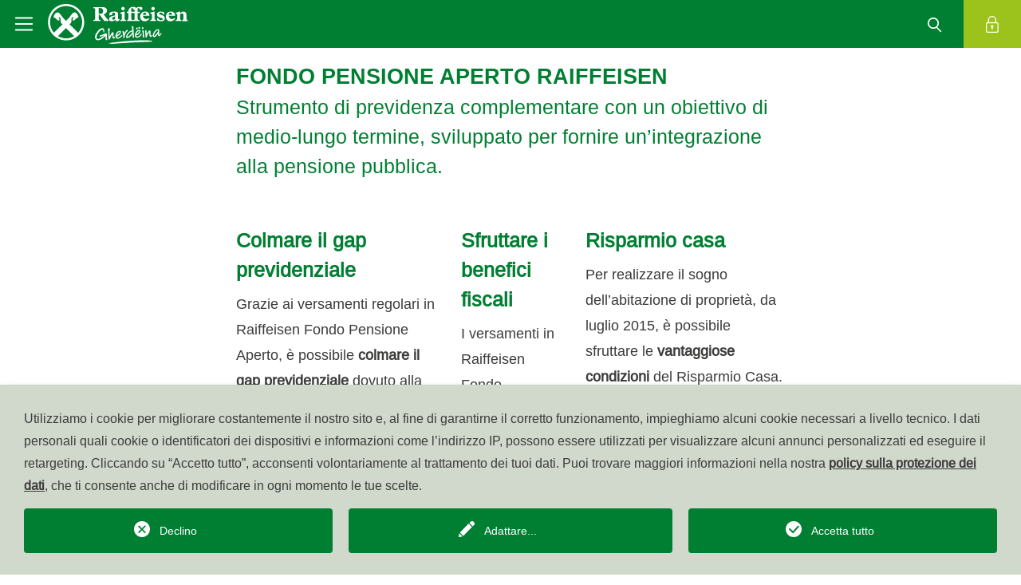

--- FILE ---
content_type: text/html; charset=utf-8
request_url: https://www.raiffeisen.it/it/gherdeina/rgo-mp/privati/previdenza/fondo-pensione-raiffeisen.html
body_size: 25717
content:
<!DOCTYPE html>
<html dir="ltr" lang="it-IT">
<head>

<meta charset="utf-8">
<!-- 
	This website is powered by TYPO3 - inspiring people to share!
	TYPO3 is a free open source Content Management Framework initially created by Kasper Skaarhoj and licensed under GNU/GPL.
	TYPO3 is copyright 1998-2026 of Kasper Skaarhoj. Extensions are copyright of their respective owners.
	Information and contribution at https://typo3.org/
-->




<meta name="generator" content="TYPO3 CMS" />
<meta name="description" content="Der Raiffeisen Offene Pensionsfonds. Schließen Sie die Vorsorgelücke mit der privaten Zusatzrente." />
<meta name="twitter:card" content="summary" />
<meta name="language" content="it" />
<meta name="distribution" content="global" />


<link rel="stylesheet" href="/typo3temp/assets/css/70423790c7c64bea7c2c8de828a4a3bd.css?1769593539" media="all">
<link rel="stylesheet" href="/typo3conf/ext/solr/Resources/Public/StyleSheets/Frontend/results.css?1730442585" media="all">
<link rel="stylesheet" href="/typo3conf/ext/solr/Resources/Public/StyleSheets/Frontend/loader.css?1730442585" media="all">
<link rel="stylesheet" href="/public/build/prj_contact/Frontend/Styles.abadc588.css?1769593352" media="all">
<link rel="stylesheet" href="/public/build/prj_template/Main/style.1ec9aeaf.css?1769593414" media="all">



<script>
/*<![CDATA[*/
var TYPO3 = Object.assign(TYPO3 || {}, Object.fromEntries(Object.entries({"lang":{"mainnav.search":"Cerca","mainnav.login":"Login","mainnav.kassensearch.label.xl":"Scegli la Cassa Raiffeisen pi\u00f9 vicina a te","mainnav.kassensearch.label.sm":"Scegliere la Cassa Raiffeisen","mainmenu.change.kassa.label":"Cambia Cassa Raiffeisen","mainnav.kassensearch.placeholder":"Nome, citt\u00e0 o codice postale","logo.kassa":"Cassa Raiffeisen","logo.default":"La mia banca","logo.kassa.salurn":"Cassa Rurale","logo.kassa.valbadia":"Cassa Raiffeisen","footer.select.kassa.descripton":"Fissa un appuntamento senza impegno!","footer.select.kassa.btn.label":"Scegliere la Cassa Raiffeisen","footer.selected.kassa.phone-label":"Telefono","footer.selected.kassa.email-label":"E-Mail","footer.selected.kassa.pec-label":"PEC","footer.offener.pensionsfond.pec-value":"pensionsfonds@raiffeisen-legalmail.it","footer.landesbank.email-value":"cassa.centrale.raiffeisen@raiffeisen.it","footer.offener.pensionsfond.address-value":"Via Laurin 1 - 39100 Bolzano (BZ)","footer.offener.pensionsfond.phone-value":"0471 946525 \/ 551","footer.offener.pensionsfond.email-value":"fondopensione@raiffeisen.it","footer.offener.pensionsfond.middle.row.slogan-label":"<span class=\"text-uppercase\">Il Raiffeisen Fondo Pensione Aperto \u00e8 soggetto alla vigilanza della COVIP (www.covip.it)<br class=\"d-none d-md-block\"> ed \u00e8 iscritto al relativo Albo con il nr. 149.<\/span>","footer.offener.pensionsfond.middleRowLinkedImages.partner.label":"Partner di:","footer.middle.row.slogan.label":"Membro del sistema di tutela istituzionale Raiffeisen S\u00fcdtirol IPS","footer.hideFooterLogo.alternative.text":"Per informazioni e per aderire, rivolgiti alla tua Cassa Raiffeisen o <br \/>\nalla Cassa Centrale Raiffeisen.","imprintbox.header":"\u00a9 raiffeisen.it","imprintbox.offener.pensionsfond.header":"\u00a9 raiffeisenpensionsfonds.it","imprintbox.vat":"Part. IVA: %s","imprintbox.offener.pensionsfond.vat":"Part. IVA: 00194450219","imprintbox.phone":"Centro assistenza: <a href=\"tel:800031031\">800 031 031<\/a>","imprintbox.phone.eisacktal":"CentroAssistenza: <a href=\"tel:+390472824000\">+39 0472 824 000<\/a>","imprintbox.phone.ueberetsch":"Centro assistenza:<a href=\"tel:+390471666444\">+39 0471 666 444<\/a>","imprintbox.phone.lana":"Centro assistenza: <a href=\"tel:+390473862101\">+39 0473 862101<\/a>","crosslinksheader":"Altri siti web di Raiffeisen World","bgcolor.label":"Colore di sfondo","bgcolor.none":"Niente","bgcolor.grey":"Grigio","list_no_data_found":"Nessuna voce disponibile.","news.tiles.first-tile.header":"Benvenuto alla","news.tiles.first-tile.landesbank.header":"Benvenuto nella<br class=\"d-none d-md-block\"\/> Cassa Centrale Raiffeisen<br class=\"d-none d-md-block\"\/> dell'Alto Adige","news.tiles.archive.btn.label":"Altre News","news.detail.to.Overview.link.label":"Tutti i temi nella panoramica","news.detail.related-news.label":"altri temi interessanti","news.detail.related-links.label":"Link correlati","news.list.topicaAchive.header.label":"Archivio di temi","news.detail.related-files.label":"file correlati","news.myfinancial.list.archive.label":"Conoscenza finanziaria generale","presets.custom":"Tutti Widgets","presets.custom.description":"Dashboard con Raiffeisen Widgets","widget_group.rvsall":"tutti Widgets","widget_group.rvsall.description":"","widget_group.news":"News","widget_group.news.description":" ","widget_group.kassendata":"Orari di apertura\/luoghi\/personale","widget_group.kassendata.description":" ","widget_group.others":"Altro","widget_group.others.description":" ","widget_group.bankGuaranty":"Garanzia bancaria","widget_group.bankGuaranty.description":" ","widget_group.projectdonation":"Crowdfunding","widget_group.projectdonation.description":"Crowdfunding, the donation platform","redirectKasse.popup.title":"Pagina iniziale Raiffeisen","redirectKasse.popup.text":"Vuoi che il browser apra sempre questa pagina quando richiami il sito www.raiffeisen.it?","redirectKasse.popup.save":"salva","redirectKasse.popup.cancel":"chiudi","modal.privacy.title":"Protezione dei dati","modal.privacy.close":"chiudere","modal.close":"chiudi","news_taglist.all_tags":"Tutti i temi","footer.contact":"Contatto","footer.transparency":"Trasparenza","footer.offener.pensionsfond.pec-label":""}}).filter((entry) => !['__proto__', 'prototype', 'constructor'].includes(entry[0]))));
/*]]>*/
</script>

<script src="https://code.jquery.com/jquery-3.6.0.min.js"></script>




		<script type="text/javascript">
        function resize() {
            $(window).resize();
        }
    </script><script type="opt-in" data-type="text/javascript" data-name="google-tagmanager-1">
        (function(w,d,s,l,i){w[l]=w[l]||[];w[l].push({'gtm.start':
        new Date().getTime(),event:'gtm.js'});var f=d.getElementsByTagName(s)[0],
        j=d.createElement(s),dl=l!='dataLayer'?'&l='+l:'';j.async=true;j.src=
        'https://www.googletagmanager.com/gtm.js?id='+i+dl;f.parentNode.insertBefore(j,f);
        })(window,document,'script','dataLayer','GTM-NWWFMPF');
    </script>
	
<title>Raiffeisen Fondo Pensione Raiffeisen</title>            <meta http-equiv="X-UA-Compatible" content="IE=edge">
            <meta name="viewport" content="width=device-width, initial-scale=1, shrink-to-fit=no">
            <link rel="apple-touch-icon" sizes="180x180" href="/typo3conf/ext/prj_template/Resources/Public/Favicons/apple-touch-icon.png">
            <link rel="icon" type="image/png" sizes="32x32" href="/typo3conf/ext/prj_template/Resources/Public/Favicons/favicon-32x32.png">
            <link rel="icon" type="image/png" sizes="16x16" href="/typo3conf/ext/prj_template/Resources/Public/Favicons/favicon-16x16.png">
            <link rel="manifest" href="/typo3conf/ext/prj_template/Resources/Public/Favicons/site.webmanifest" crossorigin="use-credentials">
            <link rel="mask-icon" href="/typo3conf/ext/prj_template/Resources/Public/Favicons/safari-pinned-tab.svg" color="#509c23">
            <meta name="msapplication-TileColor" content="#509c23">
            <meta name="theme-color" content="#ffffff"><link rel="profile" href="http://a9.com/-/spec/opensearch/1.1/" />
			<link rel="search"
				  type="application/opensearchdescription+xml"
				  href="https://www.raiffeisen.it/it/gherdeina/rgo-mp/?type=7567"
				  title="Website Search"
			/>
<link rel="canonical" href="https://www.raiffeisen.it/it/gherdeina/rgo-mp/privati/previdenza/fondo-pensione-raiffeisen.html"/>

<link rel="alternate" hreflang="de-DE" href="https://www.raiffeisen.it/de/gherdeina/rgo-mp/privatkunden/pensionsvorsorge/pensionsfonds.html"/>
<link rel="alternate" hreflang="it-IT" href="https://www.raiffeisen.it/it/gherdeina/rgo-mp/privati/previdenza/fondo-pensione-raiffeisen.html"/>
<link rel="alternate" hreflang="x-default" href="https://www.raiffeisen.it/de/gherdeina/rgo-mp/privatkunden/pensionsvorsorge/pensionsfonds.html"/>
</head>
<body>
<div class="container-outside bg-white"
     
>
    <header class="main-nav sticky-top">
        
    
        <nav class="main-nav_container navbar navbar-light p-0">
            <div class="container-fluid p-0 justify-content-sm-start">
                <div class="d-flex shadow-desktop">
                    <a class="navbar-brand navbar-brand-small"
                       href="/it/gherdeina.html">
                        <svg xmlns="http://www.w3.org/2000/svg" width="36" height="36" viewBox="0 0 36 36" class="icon icon-white"><defs><style>.a{}.b{fill:none;}</style></defs><path class="a" d="M12.821,0A12.821,12.821,0,1,0,25.642,12.821,12.811,12.811,0,0,0,12.821,0M7.088,22.62l5.694-5.771,5.733,5.81a11.221,11.221,0,0,1-5.655,1.511A11.088,11.088,0,0,1,7.088,22.62m14.293-2.363c-.891-.891-3.757-3.641-6.159-5.926l.93-.968a1.291,1.291,0,0,0,.349-.852c0-.155.039-1.239.077-1.975.077-.813.658-1.433,1.085-1.356.194.039.387.349.077.775a3.391,3.391,0,0,0-.387.852.734.734,0,0,0,.658.891.876.876,0,0,0,.5-.232c.077-.077,1.433-1.2,2.014-1.7a1.186,1.186,0,0,1,1.123-.31,8.872,8.872,0,0,0-1.085-2.479A2.527,2.527,0,0,0,19.173,6c-.7-.194-1.588-.039-2.789,1.666A27.8,27.8,0,0,1,13.6,11l-.891.891L11.814,11A31.282,31.282,0,0,1,9.025,7.669C7.863,5.965,6.933,5.81,6.236,6a2.859,2.859,0,0,0-1.394.968A10.06,10.06,0,0,0,3.718,9.49a1.186,1.186,0,0,1,1.123.31c.581.5,1.937,1.627,2.014,1.7a.876.876,0,0,0,.5.232.716.716,0,0,0,.658-.891,2.42,2.42,0,0,0-.387-.852c-.31-.426-.116-.736.077-.775.426-.116,1.007.542,1.085,1.356.077.7.077,1.782.077,1.975a1.173,1.173,0,0,0,.349.852l.93.968c-2.324,2.247-5.113,4.958-6.081,5.887a11.381,11.381,0,1,1,20.025-7.4,10.775,10.775,0,0,1-2.711,7.4" transform="translate(5 5)"/><rect class="b" width="36" height="36"/></svg>
                    </a>
                    <button class="navbar-toggler" type="button" data-bs-toggle="collapse"
                            data-bs-target="#navbarSupportedContent" aria-controls="navbarSupportedContent"
                            aria-expanded="false" aria-label="Toggle navigation">
                        <span class="navbar-toggler-icon"></span>
                    </button>
                </div>
                <div class="header-navbar-logo col shadow-desktop sticky-scroll sticky-scroll-xl">
                    <a href="/it/gherdeina.html"
                       class="navbar-brand d-flex flex-grow-1 ">
                        
                                <img class="alternative-logo-image img-fluid" alt="Cassa Raiffeisen&amp;nbsp;Val Gardena" src="/raiffeisenkasse/Wolkenstein/Logos/Version2024/Gherdeina_spezial_deutsch-italienisch_weiss.svg" width="300" height="86" />
                            
                    </a>
                </div>
                

                <ul class="navbar-nav navbar-expand bg-white shadow-desktop">
                    
                        <li class="nav-item d-none  d-xl-inline-block ">
                            <a class="nav-link overflow-hidden"
                               href="/de/gherdeina/rgo-mp/privatkunden/pensionsvorsorge/pensionsfonds.html" target="_self"
                               hreflang="de-DE" title="Deutsch">
                                de
                            </a>
                        </li>
                    
                        <li class="nav-item d-none   ">
                            <a class="nav-link overflow-hidden"
                               href="/it/gherdeina/rgo-mp/privati/previdenza/fondo-pensione-raiffeisen.html" target="_self"
                               hreflang="it-IT" title="Italiano">
                                it
                            </a>
                        </li>
                    
                    <li class="nav-item bg-primary bg-white-xl d-none d-md-block">
                        <a class="searchbox-link nav-link">
                            <svg xmlns="http://www.w3.org/2000/svg" width="36" height="36" viewBox="0 0 36 36" class="icon"><defs><style>.a{stroke:rgba(0,0,0,0);stroke-miterlimit:10;}.b{fill:none;}</style></defs><path class="a" d="M14209.79,3412.977l-4.994-5a7.058,7.058,0,1,1,1.271-1.032l4.875,4.875a.812.812,0,0,1,0,1.153.809.809,0,0,1-1.152,0Zm-14.158-10.939a5.4,5.4,0,1,0,5.4-5.409A5.407,5.407,0,0,0,14195.632,3402.038Z" transform="translate(-14185 -3386.999)"/><g transform="translate(-69 -424)"><g transform="translate(-141 -348)"><rect class="b" width="36" height="36" transform="translate(246 808) rotate(180)"/></g></g></svg><span class="d-none d-xl-inline-block sticky-hidden">
                                    Cerca
                                </span>
                        </a>
                    </li>
                    <li class="nav-item bg-secondary mainnav-login">
                        <a href="#" class="nav-link overflow-hidden">
                            <svg xmlns="http://www.w3.org/2000/svg" width="36" height="36" viewBox="0 0 36 36" class="icon"><defs><style>.a{}.b{fill:none;}</style></defs><g transform="translate(-691.404 -678.743)"><path class="a" d="M16.738,22.084H4.963A1.965,1.965,0,0,1,3,20.122V10.963A1.965,1.965,0,0,1,4.963,9H16.738A1.965,1.965,0,0,1,18.7,10.963v9.159A1.965,1.965,0,0,1,16.738,22.084ZM4.963,10.308a.655.655,0,0,0-.654.654v9.159a.655.655,0,0,0,.654.654H16.738a.655.655,0,0,0,.654-.654V10.963a.655.655,0,0,0-.654-.654Z" transform="translate(698.404 683.593)"/><path class="a" d="M15.813,9.159a.654.654,0,0,1-.654-.654V5.234a3.925,3.925,0,1,0-7.851,0V8.5A.654.654,0,1,1,6,8.5V5.234a5.234,5.234,0,1,1,10.467,0V8.5A.654.654,0,0,1,15.813,9.159Z" transform="translate(698.021 684.743)"/><path class="a" d="M11.745,16.489a1.745,1.745,0,1,1,1.745-1.745A1.746,1.746,0,0,1,11.745,16.489Zm0-2.181a.436.436,0,1,0,.436.436A.437.437,0,0,0,11.745,14.308Z" transform="translate(697.512 683.083)"/><path class="a" d="M11.9,19.457a.654.654,0,0,1-.654-.654V16.4a.654.654,0,1,1,1.308,0v2.4A.654.654,0,0,1,11.9,19.457Z" transform="translate(697.351 682.732)"/></g><g transform="translate(-69 -424)"><g transform="translate(-141 -348)"><rect class="b" width="36" height="36" transform="translate(246 808) rotate(180)"/></g></g></svg><span class="d-none d-xl-inline-block sticky-hidden">
                                    Login
                                </span>
                        </a>
                    </li>
                </ul>
                <div id="loginMenu">
                    <div class="tx_prjloginmenu">
    
    
    <div class="login-clickprevent-container">
        <div class="login-container">
            <div class="login-top-container">
                <img class="login-close-icon" src="/typo3conf/ext/prj_template/Resources/Public/Icons/close_white.svg" width="36" height="36" alt="" />
                <div class="login-content-header">
                    <img class="login-top-icon" src="/typo3conf/ext/prj_template/Resources/Public/Icons/lock_white.svg" width="36" height="36" alt="" />
                    
                            <!-- Kassa Top-login -->
                                <span class="login-top-title h2 display-2">
                                    Il tuo Raiffeisen Online Banking
                                </span>
                            </div>
                            <div class="login-top-button-group">
                                <a href="raiffeisenapp://"
                                                target="_blank"
                                                 class="btn btn-primary login-top-button login-app-button login-android-button">
                                    Alla app Raiffeisen
                                    <img class="login-arrow-icon" src="/typo3conf/ext/prj_template/Resources/Public/Icons/link_arrow2_white.svg" width="36" height="36" alt="" />
                                </a>
                                <a href="https://apps.apple.com/us/app/raiffeisen-app/id1500232492" target="_blank" class="btn btn-primary login-top-button login-app-button login-apple-button" rel="noreferrer">
                                    Alla app Raiffeisen
                                    <img class="login-arrow-icon" src="/typo3conf/ext/prj_template/Resources/Public/Icons/link_arrow2_white.svg" width="36" height="36" alt="" />
                                </a>
                                <a href="https://rob.raiffeisen.it/nibank/MAIN" target="_blank" class="btn btn-primary login-top-button" rel="noreferrer">
                                    Raiffeisen Online Banking
                                    <img class="login-arrow-icon" src="/typo3conf/ext/prj_template/Resources/Public/Icons/link_arrow2_white.svg" width="36" height="36" alt="" />
                                </a>
                            </div>
                        
            </div>
            <div class="login-bottom-container">
                <div class="login-content-container">
                    <span class="login-link-title h5">Altri login</span>
                    <div class="login-link-group">
                        
                            <div class="login-link-item">
                                <a href="/it/gherdeina/rgo-mp/top-navi/le-mie-assicurazioni.html" class="login-link-item-text">
                                    <img class="login-link-item-icon" src="/typo3conf/ext/prj_template/Resources/Public/Icons/lock_green.svg" width="36" height="36" alt="" />
                                    Assicurazione
                                </a>
                            </div>
                        
                            <div class="login-link-item">
                                <a href="https://jxonline.pensplan.com/raiffeisen/index.html?lang=it" target="_blank" class="login-link-item-text" rel="noreferrer">
                                    <img class="login-link-item-icon" src="/typo3conf/ext/prj_template/Resources/Public/Icons/lock_green.svg" width="36" height="36" alt="" />
                                    Fondo Pensione
                                </a>
                            </div>
                        
                            <div class="login-link-item">
                                <a href="https://mutualhelp.eu/it-it/" target="_blank" class="login-link-item-text" rel="noreferrer">
                                    <img class="login-link-item-icon" src="/typo3conf/ext/prj_template/Resources/Public/Icons/lock_green.svg" width="36" height="36" alt="" />
                                    Fondo Salute
                                </a>
                            </div>
                        
                            <div class="login-link-item">
                                <a href="https://my.konverto.eu/authentication/changelanguage?&amp;app=myrol&amp;language=it_IT" target="_blank" class="login-link-item-text" rel="noreferrer">
                                    <img class="login-link-item-icon" src="/typo3conf/ext/prj_template/Resources/Public/Icons/lock_green.svg" width="36" height="36" alt="" />
                                    Webmail
                                </a>
                            </div>
                        
                    </div>
                </div>
            </div>
        </div>
    </div>

</div>

                </div>
                <div id="searchbox">
                    <div class="tx_prjsearch">
    
    
    <div class="searchbox-clickprevent-container">
        <div class="searchbox-container">
            <div class="searchbox-top-container">
                <img class="searchbox-close-icon" src="/typo3conf/ext/prj_template/Resources/Public/Icons/close_white.svg" width="36" height="36" alt="" />
                <div class="searchbox-content-header">
                    <span class="searchbox-top-label text-white text-uppercase">Cerca</span>
                    <span class="searchbox-top-title h2 display-2 text-white">Come possiamo aiutarla?</span>
                </div>
                <form method="get" action="/it/gherdeina/rgo-mp/page-tools/cerca/cerca.html">
<div>
<input type="hidden" name="__referrer[@extension]" value="" />
<input type="hidden" name="__referrer[@controller]" value="Standard" />
<input type="hidden" name="__referrer[@action]" value="searchbox" />
<input type="hidden" name="__referrer[arguments]" value="YTowOnt9909eba3b01d137ebd6e87e9314f3c8b05eda2fde" />
<input type="hidden" name="__referrer[@request]" value="{&quot;@extension&quot;:null,&quot;@controller&quot;:&quot;Standard&quot;,&quot;@action&quot;:&quot;searchbox&quot;}8ffdfb060356ef8a6a0c224510b1872b47879158" />
<input type="hidden" name="__trustedProperties" value="{&quot;tx_solr&quot;:{&quot;q&quot;:1}}a82439e3e7677385f80fdc5693504db5ab64219a" />
</div>

                    <div class="searchbox-input-container">
                        <input placeholder="Inserisci il termine di ricerca" class="searchbox-input-text" type="text" name="tx_solr[q]" />
                        <img class="searchbox-input-icon" onclick="submit()" src="/typo3conf/ext/prj_template/Resources/Public/Icons/search_white.svg" width="36" height="36" alt="" />
                    </div>
                </form>
            </div>
            <div class="searchbox-bottom-container">
                <div class="searchbox-content-container">
                    <span class="searchbox-link-title h5">Argomenti ricercati frequentemente</span>
                    <div class="searchbox-searchtheme-container">
                        
                            <a href="/it/gherdeina/rgo-mp/privati/online-mobile/raiffeisen-app.html" class="btn btn-searchbox btn-sm">Raiffeisen-App</a>
                        
                            <a href="/it/gherdeina/rgo-mp/page-tools/blocco-carta.html" class="btn btn-searchbox btn-sm">Blocco carta</a>
                        
                            <a href="https://www.raiffeisen.it/it/jobs.html" target="_blank" class="btn btn-searchbox btn-sm">Carriera presso Raiffeisen</a>
                        
                            <a href="/it/gherdeina/rgo-mp/footer/sicurezza/cybersecurity.html" class="btn btn-searchbox btn-sm">Cybersecurity</a>
                        
                    </div>
                </div>
            </div>
        </div>
    </div>

</div>

                </div>
                <div class="collapse navbar-collapse bg-light" id="navbarSupportedContent">
                    <ul class="menu menu-container overflow-auto d-flex" xmlns:prj="http://typo3.org/ns/KV/PrjTemplate/ViewHelpers">
    
    

    

    

    

    

    





    

    

    

    

    

    




    
        <li class="menu-item menu-mainitem menu-mainitem  
        ">
            
                    <div class="menu-mainitem-container">
                        <a class="menu-link menu-mainlink link-pseudo display-3">
                            Noi - banca cooperativa
                        </a>
                    </div>
                    <ul class="menu menu-submenu menu-submenu-lvl2">
                        

    
        <li class="menu-item menu-subitem menu-secondlevel ">
            
                    <div class="menu-subitem-container subitem-container-flex">
                        
    
    
    
    
        <a href="/it/gherdeina/rgo-mp/noi-banca-cooperativa/vantaggi-di-una-banca-cooperativa.html" class="menu-link menu-sublink display-5">
            Vantaggi di una banca cooperativa
        </a>
    

                    </div>
                
        </li>
        
    
    
        

    

    
        <li class="menu-item menu-subitem menu-secondlevel ">
            
                    <div class="menu-subitem-container subitem-container-flex">
                        
    
    
    
    
        <a href="/it/gherdeina/rgo-mp/noi-banca-cooperativa/educazione-finanziaria.html" class="menu-link menu-sublink display-5">
            Educazione finanziaria
        </a>
    

                    </div>
                
        </li>
        
    
    
        

    






                        
                            

    
        <li class="menu-item menu-subitem menu-secondlevel ">
            
                    <div class="menu-subitem-container subitem-container-flex">
                        <a class="menu-link menu-sublink link-pseudo display-5">
                            Consulenza e informazioni
                        </a>
                        <svg xmlns="http://www.w3.org/2000/svg" width="36" height="36" viewBox="0 0 36 36" class="menu-arrow menu-arrow-animation-start&#10;                                            "><defs><style>.a{}.b{fill:none;}</style></defs><g transform="translate(-498 940) rotate(-90)"><path class="a" d="M1597,360a1,1,0,0,1-.707-.293l-10.5-10.5a1,1,0,0,1,0-1.414l10.5-10.5a1,1,0,0,1,1.414,1.414l-9.793,9.793,9.793,9.793A1,1,0,0,1,1597,360Z" transform="translate(574 2108) rotate(-90)"/><rect class="b" width="36" height="36" transform="translate(904 498)"/></g></svg>
                    </div>
                    <ul class="menu menu-submenu menu-submenu-lvl3">
                        
                            
                                <li class="menu-item menu-subitem ">
                                    <div class="menu-subitem-container">
                                        
    
    
    
    
        <a href="/it/gherdeina/noi-banca-cooperativa/consulenza-e-informazioni/translate-to-italiano-jungunternehmer.html" class="menu-link menu-sublink display-5">
            Giovani imprenditori
        </a>
    

                                    </div>
                                </li>
                                
    
    
        

                            
                        
                            
                                <li class="menu-item menu-subitem ">
                                    <div class="menu-subitem-container">
                                        
    
    
    
    
        <a href="/it/gherdeina/noi-banca-cooperativa/consulenza-e-informazioni/translate-to-italiano-prima-cesa.html" class="menu-link menu-sublink display-5">
            Prima cësa
        </a>
    

                                    </div>
                                </li>
                                
    
    
        

                            
                        
                            
                                <li class="menu-item menu-subitem ">
                                    <div class="menu-subitem-container">
                                        
    
    
    
    
        <a href="/it/gherdeina/noi-banca-cooperativa/consulenza-e-informazioni/giovani-famiglie-sovvenzioni.html" class="menu-link menu-sublink display-5">
            Giovani famiglie: sovvenzioni
        </a>
    

                                    </div>
                                </li>
                                
    
    
        

                            
                        
                            
                                <li class="menu-item menu-subitem ">
                                    <div class="menu-subitem-container">
                                        
    
    
    
    
        <a href="/it/gherdeina/noi-banca-cooperativa/consulenza-e-informazioni/giovani-e-finanze.html" class="menu-link menu-sublink display-5">
            Giovani e finanze
        </a>
    

                                    </div>
                                </li>
                                
    
    
        

                            
                        
                            
                                <li class="menu-item menu-subitem ">
                                    <div class="menu-subitem-container">
                                        
    
    
    
    
        <a href="/it/gherdeina/noi-banca-cooperativa/consulenza-e-informazioni/nzident-cun-l-auto.html" class="menu-link menu-sublink display-5">
            nzidënt cun l auto
        </a>
    

                                    </div>
                                </li>
                                
    
    
        

                            
                        
                            
                                <li class="menu-item menu-subitem ">
                                    <div class="menu-subitem-container">
                                        
    
    
    
    
        <a href="/it/gherdeina/noi-banca-cooperativa/consulenza-e-informazioni/translate-to-italiano-anleitung-zur-verlaengerung-de-kfz-polizze.html" class="menu-link menu-sublink display-5">
            Guida per rinnovare l&#039;assigurazione auto tramite l&#039;app Raiffeisen
        </a>
    

                                    </div>
                                </li>
                                
    
    
        

                            
                        
                    </ul>
                
        </li>
        
    
    
        

    

    
        <li class="menu-item menu-subitem menu-secondlevel ">
            
                    <div class="menu-subitem-container subitem-container-flex">
                        <a class="menu-link menu-sublink link-pseudo display-5">
                            Manifestazioni
                        </a>
                        <svg xmlns="http://www.w3.org/2000/svg" width="36" height="36" viewBox="0 0 36 36" class="menu-arrow menu-arrow-animation-start&#10;                                            "><defs><style>.a{}.b{fill:none;}</style></defs><g transform="translate(-498 940) rotate(-90)"><path class="a" d="M1597,360a1,1,0,0,1-.707-.293l-10.5-10.5a1,1,0,0,1,0-1.414l10.5-10.5a1,1,0,0,1,1.414,1.414l-9.793,9.793,9.793,9.793A1,1,0,0,1,1597,360Z" transform="translate(574 2108) rotate(-90)"/><rect class="b" width="36" height="36" transform="translate(904 498)"/></g></svg>
                    </div>
                    <ul class="menu menu-submenu menu-submenu-lvl3">
                        
                            
                                <li class="menu-item menu-subitem ">
                                    <div class="menu-subitem-container">
                                        
    
    
    
    
        <a href="/it/gherdeina/noi-banca-cooperativa/translate-to-italiano-veranstaltungen-und-aktionen/translate-to-italiano-wohnen-in-groeden.html" class="menu-link menu-sublink display-5">
            Abitare in Val Gardena
        </a>
    

                                    </div>
                                </li>
                                
    
    
        

                            
                        
                            
                                <li class="menu-item menu-subitem ">
                                    <div class="menu-subitem-container">
                                        
    
    
    
    
        <a href="/it/gherdeina/noi-banca-cooperativa/translate-to-italiano-veranstaltungen-und-aktionen/translate-to-italiano-fatti-furba-mach-dich-schlau.html" class="menu-link menu-sublink display-5">
            Fatti furba - mach dich schlau 2025!
        </a>
    

                                    </div>
                                </li>
                                
    
    
        

                            
                        
                            
                                <li class="menu-item menu-subitem ">
                                    <div class="menu-subitem-container">
                                        
    
    
    
    
        <a href="/it/gherdeina/noi-banca-cooperativa/manifestazioni-e-azioni/manifestazioni-per-i-nostri-soci/translate-to-italiano-prugres-tecnologich-ai-destudafuech-de-selva.html" class="menu-link menu-sublink display-5">
            Prugres tecnologich ai Destudafuech de Sëlva
        </a>
    

                                    </div>
                                </li>
                                
    
    
        

                            
                        
                            
                                <li class="menu-item menu-subitem ">
                                    <div class="menu-subitem-container">
                                        
    
    
    
    
        <a href="/it/gherdeina/noi-banca-cooperativa/manifestazioni-e-azioni/manifestazioni-per-i-nostri-soci.html" class="menu-link menu-sublink display-5">
            Manifestazioni per i nostri soci e clienti
        </a>
    

                                    </div>
                                </li>
                                
    
    
        

                            
                        
                    </ul>
                
        </li>
        
    
    
        

    

    
        <li class="menu-item menu-subitem menu-secondlevel ">
            
                    <div class="menu-subitem-container subitem-container-flex">
                        <a class="menu-link menu-sublink link-pseudo display-5">
                            Trasparenza e informazioni al cliente
                        </a>
                        <svg xmlns="http://www.w3.org/2000/svg" width="36" height="36" viewBox="0 0 36 36" class="menu-arrow menu-arrow-animation-start&#10;                                            "><defs><style>.a{}.b{fill:none;}</style></defs><g transform="translate(-498 940) rotate(-90)"><path class="a" d="M1597,360a1,1,0,0,1-.707-.293l-10.5-10.5a1,1,0,0,1,0-1.414l10.5-10.5a1,1,0,0,1,1.414,1.414l-9.793,9.793,9.793,9.793A1,1,0,0,1,1597,360Z" transform="translate(574 2108) rotate(-90)"/><rect class="b" width="36" height="36" transform="translate(904 498)"/></g></svg>
                    </div>
                    <ul class="menu menu-submenu menu-submenu-lvl3">
                        
                            
                                <li class="menu-item menu-subitem ">
                                    <div class="menu-subitem-container">
                                        
    
    
    
    
        <a href="/it/gherdeina/noi-banca-cooperativa/trasparenza-e-informazioni-al-cliente/nuovi-criteri-de-default.html" class="menu-link menu-sublink display-5">
            Nuovi criteri de default
        </a>
    

                                    </div>
                                </li>
                                
    
    
        

                            
                        
                            
                                <li class="menu-item menu-subitem ">
                                    <div class="menu-subitem-container">
                                        
    
    
    
    
        <a href="/it/gherdeina/noi-banca-cooperativa/trasparenza-e-informazioni-al-cliente/disposizioni-sulla-trasparenza.html" class="menu-link menu-sublink display-5">
            Disposizioni sulla trasparenza
        </a>
    

                                    </div>
                                </li>
                                
    
    
        

                            
                        
                            
                                <li class="menu-item menu-subitem ">
                                    <div class="menu-subitem-container">
                                        
    
    
    
    
        <a href="/it/gherdeina/noi-banca-cooperativa/trasparenza-e-informazioni-al-cliente/informative-sulla-protezione-dei-dati-personali.html" class="menu-link menu-sublink display-5">
            Informative sulla protezione dei dati personali
        </a>
    

                                    </div>
                                </li>
                                
    
    
        

                            
                        
                            
                                <li class="menu-item menu-subitem ">
                                    <div class="menu-subitem-container">
                                        
    
    
    
    
        <a href="/it/gherdeina/noi-banca-cooperativa/trasparenza-e-informazioni-al-cliente/informazioni-post-negoziazione.html" class="menu-link menu-sublink display-5">
            Informazioni post negoziazione
        </a>
    

                                    </div>
                                </li>
                                
    
    
        

                            
                        
                            
                                <li class="menu-item menu-subitem ">
                                    <div class="menu-subitem-container">
                                        
    
    
    
    
        <a href="/it/gherdeina/noi-banca-cooperativa/trasparenza-e-informazioni-al-cliente/negoziazione-obbligazioni-raiffeisen.html" class="menu-link menu-sublink display-5">
            Negoziazione obbligazioni Raiffeisen
        </a>
    

                                    </div>
                                </li>
                                
    
    
        

                            
                        
                    </ul>
                
        </li>
        
    
    
        

    

    
        <li class="menu-item menu-subitem menu-secondlevel ">
            
                    <div class="menu-subitem-container subitem-container-flex">
                        <a class="menu-link menu-sublink link-pseudo display-5">
                            Chi siamo
                        </a>
                        <svg xmlns="http://www.w3.org/2000/svg" width="36" height="36" viewBox="0 0 36 36" class="menu-arrow menu-arrow-animation-start&#10;                                            "><defs><style>.a{}.b{fill:none;}</style></defs><g transform="translate(-498 940) rotate(-90)"><path class="a" d="M1597,360a1,1,0,0,1-.707-.293l-10.5-10.5a1,1,0,0,1,0-1.414l10.5-10.5a1,1,0,0,1,1.414,1.414l-9.793,9.793,9.793,9.793A1,1,0,0,1,1597,360Z" transform="translate(574 2108) rotate(-90)"/><rect class="b" width="36" height="36" transform="translate(904 498)"/></g></svg>
                    </div>
                    <ul class="menu menu-submenu menu-submenu-lvl3">
                        
                            
                                <li class="menu-item menu-subitem ">
                                    <div class="menu-subitem-container">
                                        
    
    
    
    
        <a href="/it/gherdeina/noi-banca-cooperativa/chi-siamo/la-prima-banca-in-val-gardena.html" class="menu-link menu-sublink display-5">
            La prima banca in Val Gardena
        </a>
    

                                    </div>
                                </li>
                                
    
    
        

                            
                        
                            
                                <li class="menu-item menu-subitem ">
                                    <div class="menu-subitem-container">
                                        
    
    
    
    
        <a href="/it/gherdeina/noi-banca-cooperativa/chi-siamo/le-nostre-filiali.html" class="menu-link menu-sublink display-5">
            Le nostre filiali
        </a>
    

                                    </div>
                                </li>
                                
    
    
        

                            
                        
                            
                                <li class="menu-item menu-subitem ">
                                    <div class="menu-subitem-container">
                                        
    
    
    
    
        <a href="/it/gherdeina/noi-banca-cooperativa/chi-siamo/il-nostro-team.html" class="menu-link menu-sublink display-5">
            Il nostro team
        </a>
    

                                    </div>
                                </li>
                                
    
    
        

                            
                        
                    </ul>
                
        </li>
        
    
    
        

    

    
        <li class="menu-item menu-subitem menu-secondlevel ">
            
                    <div class="menu-subitem-container subitem-container-flex">
                        <a class="menu-link menu-sublink link-pseudo display-5">
                            Soci
                        </a>
                        <svg xmlns="http://www.w3.org/2000/svg" width="36" height="36" viewBox="0 0 36 36" class="menu-arrow menu-arrow-animation-start&#10;                                            "><defs><style>.a{}.b{fill:none;}</style></defs><g transform="translate(-498 940) rotate(-90)"><path class="a" d="M1597,360a1,1,0,0,1-.707-.293l-10.5-10.5a1,1,0,0,1,0-1.414l10.5-10.5a1,1,0,0,1,1.414,1.414l-9.793,9.793,9.793,9.793A1,1,0,0,1,1597,360Z" transform="translate(574 2108) rotate(-90)"/><rect class="b" width="36" height="36" transform="translate(904 498)"/></g></svg>
                    </div>
                    <ul class="menu menu-submenu menu-submenu-lvl3">
                        
                            
                                <li class="menu-item menu-subitem ">
                                    <div class="menu-subitem-container">
                                        
    
    
    
    
        <a href="/it/gherdeina/noi-banca-cooperativa/soci/translate-to-italiano-einberufung-vollversammlung-2025.html" class="menu-link menu-sublink display-5">
            Assemblea generale 2025
        </a>
    

                                    </div>
                                </li>
                                
    
    
        

                            
                        
                    </ul>
                
        </li>
        
    
    
        

    






                        
                        

    <div class="menutheme-container">
        <div class="menutheme-image-container position-relative">
            
                
                    
                    <div class="menutheme-image menutheme-image-5"
                         style="background-image: url('/fileadmin/_processed_/0/d/csm_csm_Fotolia_65262955_L_9cc1484a2c_b22465bb4d.jpg')">
                        <div class="menutheme-image-overlay"></div>
                    </div>
                
            
                
                    
                    <div class="menutheme-image menutheme-image-6"
                         style="background-image: url('/fileadmin/_processed_/d/9/csm_csm_Weinlandschaft_verl_00968ba421_c9988919f9.jpg')">
                        <div class="menutheme-image-overlay"></div>
                    </div>
                
            
                
                    
                    <div class="menutheme-image menutheme-image-8"
                         style="background-image: url('/fileadmin/_processed_/2/7/csm_AdobeStock_109110569_d3738381a6.jpeg')">
                        <div class="menutheme-image-overlay"></div>
                    </div>
                
            
                
                    
                    <div class="menutheme-image menutheme-image-9"
                         style="background-image: url('/fileadmin/_processed_/b/6/csm_Raiffeisen__244__50b0dbb1eb.jpg')">
                        <div class="menutheme-image-overlay"></div>
                    </div>
                
            
                
                    
                    <div class="menutheme-image menutheme-image-10"
                         style="background-image: url('/fileadmin/_processed_/a/7/csm_DSC_1395_5f989fe38f.jpg')">
                        <div class="menutheme-image-overlay"></div>
                    </div>
                
            
            <span class="menutheme-title m-4 d-none d-xl-block">
                Molto più di una banca, perchè ...
            </span>
        </div>

        <div class="menutheme-control-container">
            <span class="menutheme-title d-xl-none mx-3 mt-3 mb-2"></span>

            <div class="menutheme-select-container mx-3">
                <div class="dropup menutheme-dropdown">
                    <button
                            class="menutheme-button menutheme-select menutheme-select-font"
                            type="button"
                            id="MenuThemeButton-3"
                            data-bs-toggle="dropdown"
                            data-uid="5"
                            data-href="/it/gherdeina/rgo-mp/noi-banca-cooperativa/vantaggi-di-una-banca-cooperativa.html"
                            data-bs-auto-close="true"
                            aria-expanded="false">
                        ... perché in veste di socio ho il diritto di dire la mia
                    </button>
                    <ul class="dropdown-menu w-100 border-0" aria-labelledby="MenuThemeButton-3">
                        
                            
                                <li>
                                    <a class="dropdown-item menutheme-select-font" data-uid="5" href="#" data-href="/it/gherdeina/rgo-mp/noi-banca-cooperativa/vantaggi-di-una-banca-cooperativa.html">
                                        ... perché in veste di socio ho il diritto di dire la mia
                                    </a>
                                </li>
                            
                        
                            
                                <li>
                                    <a class="dropdown-item menutheme-select-font" data-uid="6" href="#" data-href="/it/gherdeina/rgo-mp/noi-banca-cooperativa/vantaggi-di-una-banca-cooperativa.html#c100011">
                                        ... la sostenibilità fa parte della nostra natura
                                    </a>
                                </li>
                            
                        
                            
                                <li>
                                    <a class="dropdown-item menutheme-select-font" data-uid="8" href="#" data-href="/it/gherdeina/rgo-mp/noi-banca-cooperativa/vantaggi-di-una-banca-cooperativa.html#c100011">
                                        ... rafforziamo i cicli economici regionali
                                    </a>
                                </li>
                            
                        
                            
                                <li>
                                    <a class="dropdown-item menutheme-select-font" data-uid="9" href="#" data-href="/it/gherdeina/rgo-mp/noi-banca-cooperativa/vantaggi-di-una-banca-cooperativa.html">
                                        ... conosce i bisogni dei cittadini
                                    </a>
                                </li>
                            
                        
                            
                                <li>
                                    <a class="dropdown-item menutheme-select-font" data-uid="10" href="#" data-href="/it/gherdeina/rgo-mp/noi-banca-cooperativa/vantaggi-di-una-banca-cooperativa.html#c100015">
                                        ... siamo impegnati a favore del territorio
                                    </a>
                                </li>
                            
                        
                    </ul>
                </div>
            </div>

            <div class="menutheme-button-container d-flex mx-3">
                
                    

                        
                        
                            
                        

                        <a href="/it/gherdeina/rgo-mp/noi-banca-cooperativa/vantaggi-di-una-banca-cooperativa.html" class="menutheme-link menutheme-link-5 btn btn-secondary btn-decorated">
                            Scopri di più
                        </a>
                    
                
                    

                        
                        
                            
                        

                        <a href="/it/gherdeina/rgo-mp/noi-banca-cooperativa/vantaggi-di-una-banca-cooperativa.html#c100011" class="menutheme-link menutheme-link-6 btn btn-secondary btn-decorated">
                            Scopri di più
                        </a>
                    
                
                    

                        
                        
                            
                        

                        <a href="/it/gherdeina/rgo-mp/noi-banca-cooperativa/vantaggi-di-una-banca-cooperativa.html#c100011" class="menutheme-link menutheme-link-8 btn btn-secondary btn-decorated">
                            Scopri di più
                        </a>
                    
                
                    

                        
                        
                            
                        

                        <a href="/it/gherdeina/rgo-mp/noi-banca-cooperativa/vantaggi-di-una-banca-cooperativa.html" class="menutheme-link menutheme-link-9 btn btn-secondary btn-decorated">
                            Scopri di più
                        </a>
                    
                
                    

                        
                        
                            
                        

                        <a href="/it/gherdeina/rgo-mp/noi-banca-cooperativa/vantaggi-di-una-banca-cooperativa.html#c100015" class="menutheme-link menutheme-link-10 btn btn-secondary btn-decorated">
                            Scopri di più
                        </a>
                    
                
            </div>
        </div>
    </div>


                    </ul>
                
        </li>
    

    
        <li class="menu-item menu-mainitem menu-mainitem  active
        ">
            
                    <div class="menu-mainitem-container">
                        <a class="menu-link menu-mainlink link-pseudo display-3">
                            Privati
                        </a>
                    </div>
                    <ul class="menu menu-submenu menu-submenu-lvl2">
                        

    
        <li class="menu-item menu-subitem menu-secondlevel ">
            
                    <div class="menu-subitem-container subitem-container-flex">
                        <a class="menu-link menu-sublink link-pseudo display-5">
                            Conti e Carte
                        </a>
                        <svg xmlns="http://www.w3.org/2000/svg" width="36" height="36" viewBox="0 0 36 36" class="menu-arrow menu-arrow-animation-start&#10;                                            "><defs><style>.a{}.b{fill:none;}</style></defs><g transform="translate(-498 940) rotate(-90)"><path class="a" d="M1597,360a1,1,0,0,1-.707-.293l-10.5-10.5a1,1,0,0,1,0-1.414l10.5-10.5a1,1,0,0,1,1.414,1.414l-9.793,9.793,9.793,9.793A1,1,0,0,1,1597,360Z" transform="translate(574 2108) rotate(-90)"/><rect class="b" width="36" height="36" transform="translate(904 498)"/></g></svg>
                    </div>
                    <ul class="menu menu-submenu menu-submenu-lvl3">
                        
                            
                                <li class="menu-item menu-subitem ">
                                    <div class="menu-subitem-container">
                                        
    
    
    
    
        <a href="/it/gherdeina/rgo-mp/privati/conti-e-carte/conto-corrente.html" class="menu-link menu-sublink display-5">
            Conto corrente
        </a>
    

                                    </div>
                                </li>
                                
    
    
        

                            
                        
                            
                                <li class="menu-item menu-subitem ">
                                    <div class="menu-subitem-container">
                                        
    
    
    
    
        <a href="/it/gherdeina/rgo-mp/privati/conti-e-carte/raiffeisen-debit-card.html" class="menu-link menu-sublink display-5">
            Raiffeisen Debit Card
        </a>
    

                                    </div>
                                </li>
                                
    
    
        

                            
                        
                            
                                <li class="menu-item menu-subitem ">
                                    <div class="menu-subitem-container">
                                        
    
    
    
    
        <a href="/it/gherdeina/rgo-mp/privati/conti-e-carte/carta-di-credito.html" class="menu-link menu-sublink display-5">
            Carta di credito
        </a>
    

                                    </div>
                                </li>
                                
    
    
        

                            
                        
                            
                                <li class="menu-item menu-subitem ">
                                    <div class="menu-subitem-container">
                                        
    
    
    
    
        <a href="/it/gherdeina/rgo-mp/privati/conti-e-carte/telepass.html" class="menu-link menu-sublink display-5">
            Telepass
        </a>
    

                                    </div>
                                </li>
                                
    
    
        

                            
                        
                            
                                <li class="menu-item menu-subitem ">
                                    <div class="menu-subitem-container">
                                        
    
    
    
    
        <a href="/it/gherdeina/rgo-mp/privati/conti-e-carte/aprire-conto-online.html" class="menu-link menu-sublink display-5">
            Aprire conto online
        </a>
    

                                    </div>
                                </li>
                                
    
    
        

                            
                        
                    </ul>
                
        </li>
        
    
    
        

    

    
        <li class="menu-item menu-subitem menu-secondlevel ">
            
                    <div class="menu-subitem-container subitem-container-flex">
                        <a class="menu-link menu-sublink link-pseudo display-5">
                            Online &amp; Mobile
                        </a>
                        <svg xmlns="http://www.w3.org/2000/svg" width="36" height="36" viewBox="0 0 36 36" class="menu-arrow menu-arrow-animation-start&#10;                                            "><defs><style>.a{}.b{fill:none;}</style></defs><g transform="translate(-498 940) rotate(-90)"><path class="a" d="M1597,360a1,1,0,0,1-.707-.293l-10.5-10.5a1,1,0,0,1,0-1.414l10.5-10.5a1,1,0,0,1,1.414,1.414l-9.793,9.793,9.793,9.793A1,1,0,0,1,1597,360Z" transform="translate(574 2108) rotate(-90)"/><rect class="b" width="36" height="36" transform="translate(904 498)"/></g></svg>
                    </div>
                    <ul class="menu menu-submenu menu-submenu-lvl3">
                        
                            
                                <li class="menu-item menu-subitem ">
                                    <div class="menu-subitem-container">
                                        
    
    
    
    
        <a href="/it/gherdeina/rgo-mp/privati/online-mobile/robi-junior.html" class="menu-link menu-sublink display-5">
            ROBi Junior
        </a>
    

                                    </div>
                                </li>
                                
    
    
        

                            
                        
                            
                                <li class="menu-item menu-subitem ">
                                    <div class="menu-subitem-container">
                                        
    
    
    
    
        <a href="/it/gherdeina/rgo-mp/footer/sicurezza/cybersecurity.html" class="menu-link menu-sublink display-5">
            Cybersecurity
        </a>
    

                                    </div>
                                </li>
                                
    
    
        

                            
                        
                            
                                <li class="menu-item menu-subitem ">
                                    <div class="menu-subitem-container">
                                        
    
    
    
    
        <a href="/it/gherdeina/rgo-mp/privati/online-mobile/online-banking.html" class="menu-link menu-sublink display-5">
            Online Banking
        </a>
    

                                    </div>
                                </li>
                                
    
    
        

                            
                        
                            
                                <li class="menu-item menu-subitem ">
                                    <div class="menu-subitem-container">
                                        
    
    
    
    
        <a href="/it/gherdeina/rgo-mp/privati/online-mobile/raiffeisen-app.html" class="menu-link menu-sublink display-5">
            Raiffeisen-App
        </a>
    

                                    </div>
                                </li>
                                
    
    
        

                            
                        
                            
                                <li class="menu-item menu-subitem ">
                                    <div class="menu-subitem-container">
                                        
    
    
    
    
        <a href="/it/gherdeina/rgo-mp/privati/online-mobile/pagare-via-internet.html" class="menu-link menu-sublink display-5">
            Pagare via Internet
        </a>
    

                                    </div>
                                </li>
                                
    
    
        

                            
                        
                    </ul>
                
        </li>
        
    
    
        

    

    
        <li class="menu-item menu-subitem menu-secondlevel ">
            
                    <div class="menu-subitem-container subitem-container-flex">
                        <a class="menu-link menu-sublink link-pseudo display-5">
                            Assicurazioni
                        </a>
                        <svg xmlns="http://www.w3.org/2000/svg" width="36" height="36" viewBox="0 0 36 36" class="menu-arrow menu-arrow-animation-start&#10;                                            "><defs><style>.a{}.b{fill:none;}</style></defs><g transform="translate(-498 940) rotate(-90)"><path class="a" d="M1597,360a1,1,0,0,1-.707-.293l-10.5-10.5a1,1,0,0,1,0-1.414l10.5-10.5a1,1,0,0,1,1.414,1.414l-9.793,9.793,9.793,9.793A1,1,0,0,1,1597,360Z" transform="translate(574 2108) rotate(-90)"/><rect class="b" width="36" height="36" transform="translate(904 498)"/></g></svg>
                    </div>
                    <ul class="menu menu-submenu menu-submenu-lvl3">
                        
                            
                                <li class="menu-item menu-subitem ">
                                    <div class="menu-subitem-container">
                                        
    
    
    
    
        <a href="/it/gherdeina/rgo-mp/privati/assicurazioni/famiglia.html" class="menu-link menu-sublink display-5">
            Famiglia
        </a>
    

                                    </div>
                                </li>
                                
    
    
        

                            
                        
                            
                                <li class="menu-item menu-subitem ">
                                    <div class="menu-subitem-container">
                                        
    
    
    
    
        <a href="/it/gherdeina/rgo-mp/privati/assicurazioni/salute.html" class="menu-link menu-sublink display-5">
            Salute
        </a>
    

                                    </div>
                                </li>
                                
    
    
        

                            
                        
                            
                                <li class="menu-item menu-subitem ">
                                    <div class="menu-subitem-container">
                                        
    
    
    
    
        <a href="/it/gherdeina/rgo-mp/privati/assicurazioni/abitare-vivere.html" class="menu-link menu-sublink display-5">
            Abitare &amp; vivere
        </a>
    

                                    </div>
                                </li>
                                
    
    
        

                            
                        
                            
                                <li class="menu-item menu-subitem ">
                                    <div class="menu-subitem-container">
                                        
    
    
    
    
        <a href="/it/gherdeina/rgo-mp/privati/assicurazioni/guidare-sicuri.html" class="menu-link menu-sublink display-5">
            Guidare sicuri
        </a>
    

                                    </div>
                                </li>
                                
    
    
        

                            
                        
                    </ul>
                
        </li>
        
    
    
        

    

    
        <li class="menu-item menu-subitem menu-secondlevel active">
            
                    <div class="menu-subitem-container subitem-container-flex">
                        <a class="menu-link menu-sublink link-pseudo display-5">
                            Previdenza
                        </a>
                        <svg xmlns="http://www.w3.org/2000/svg" width="36" height="36" viewBox="0 0 36 36" class="menu-arrow menu-arrow-animation-start&#10;                                            menu-arrow-animation-end"><defs><style>.a{}.b{fill:none;}</style></defs><g transform="translate(-498 940) rotate(-90)"><path class="a" d="M1597,360a1,1,0,0,1-.707-.293l-10.5-10.5a1,1,0,0,1,0-1.414l10.5-10.5a1,1,0,0,1,1.414,1.414l-9.793,9.793,9.793,9.793A1,1,0,0,1,1597,360Z" transform="translate(574 2108) rotate(-90)"/><rect class="b" width="36" height="36" transform="translate(904 498)"/></g></svg>
                    </div>
                    <ul class="menu menu-submenu menu-submenu-lvl3">
                        
                            
                                <li class="menu-item menu-subitem active">
                                    <div class="menu-subitem-container">
                                        
    
    
    
    
        <a href="/it/gherdeina/rgo-mp/privati/previdenza/fondo-pensione-raiffeisen.html" class="menu-link menu-sublink display-5">
            Fondo Pensione Raiffeisen
        </a>
    

                                    </div>
                                </li>
                                
    
    
        

                            
                        
                            
                                <li class="menu-item menu-subitem ">
                                    <div class="menu-subitem-container">
                                        
    
    
    
    
        <a href="/it/gherdeina/rgo-mp/privati/previdenza/assicurazione-sulla-vita.html" class="menu-link menu-sublink display-5">
            Assicurazione sulla vita
        </a>
    

                                    </div>
                                </li>
                                
    
    
        

                            
                        
                            
                                <li class="menu-item menu-subitem ">
                                    <div class="menu-subitem-container">
                                        
    
    
    
    
        <a href="/it/gherdeina/rgo-mp/page-tools/long-term-care-raiffeisen.html" class="menu-link menu-sublink display-5">
            Long Term Care Raiffeisen
        </a>
    

                                    </div>
                                </li>
                                
    
    
        

                            
                        
                    </ul>
                
        </li>
        
    
    
        

    

    
        <li class="menu-item menu-subitem menu-secondlevel ">
            
                    <div class="menu-subitem-container subitem-container-flex">
                        <a class="menu-link menu-sublink link-pseudo display-5">
                            Finanziamenti
                        </a>
                        <svg xmlns="http://www.w3.org/2000/svg" width="36" height="36" viewBox="0 0 36 36" class="menu-arrow menu-arrow-animation-start&#10;                                            "><defs><style>.a{}.b{fill:none;}</style></defs><g transform="translate(-498 940) rotate(-90)"><path class="a" d="M1597,360a1,1,0,0,1-.707-.293l-10.5-10.5a1,1,0,0,1,0-1.414l10.5-10.5a1,1,0,0,1,1.414,1.414l-9.793,9.793,9.793,9.793A1,1,0,0,1,1597,360Z" transform="translate(574 2108) rotate(-90)"/><rect class="b" width="36" height="36" transform="translate(904 498)"/></g></svg>
                    </div>
                    <ul class="menu menu-submenu menu-submenu-lvl3">
                        
                            
                                <li class="menu-item menu-subitem ">
                                    <div class="menu-subitem-container">
                                        
    
    
    
    
        <a href="/it/gherdeina/rgo-mp/privati/finanziamenti/mutuo-casa.html" class="menu-link menu-sublink display-5">
            Mutuo casa
        </a>
    

                                    </div>
                                </li>
                                
    
    
        

                            
                        
                            
                                <li class="menu-item menu-subitem ">
                                    <div class="menu-subitem-container">
                                        
    
    
    
    
        <a href="/it/gherdeina/rgo-mp/privati/finanziamenti/risparmio-casa.html" class="menu-link menu-sublink display-5">
            Risparmio Casa
        </a>
    

                                    </div>
                                </li>
                                
    
    
        

                            
                        
                            
                                <li class="menu-item menu-subitem ">
                                    <div class="menu-subitem-container">
                                        
    
    
    
    
        <a href="/it/gherdeina/rgo-mp/privati/finanziamenti/mutuo-casa-2.html" class="menu-link menu-sublink display-5">
            Mutuo agevolato
        </a>
    

                                    </div>
                                </li>
                                
    
    
        

                            
                        
                            
                                <li class="menu-item menu-subitem ">
                                    <div class="menu-subitem-container">
                                        
    
    
    
    
        <a href="/it/gherdeina/rgo-mp/privati/finanziamenti/prestito-rateale.html" class="menu-link menu-sublink display-5">
            Prestito rateale
        </a>
    

                                    </div>
                                </li>
                                
    
    
        

                            
                        
                    </ul>
                
        </li>
        
    
    
        

    

    
        <li class="menu-item menu-subitem menu-secondlevel ">
            
                    <div class="menu-subitem-container subitem-container-flex">
                        <a class="menu-link menu-sublink link-pseudo display-5">
                            Risparmiare &amp; Investire
                        </a>
                        <svg xmlns="http://www.w3.org/2000/svg" width="36" height="36" viewBox="0 0 36 36" class="menu-arrow menu-arrow-animation-start&#10;                                            "><defs><style>.a{}.b{fill:none;}</style></defs><g transform="translate(-498 940) rotate(-90)"><path class="a" d="M1597,360a1,1,0,0,1-.707-.293l-10.5-10.5a1,1,0,0,1,0-1.414l10.5-10.5a1,1,0,0,1,1.414,1.414l-9.793,9.793,9.793,9.793A1,1,0,0,1,1597,360Z" transform="translate(574 2108) rotate(-90)"/><rect class="b" width="36" height="36" transform="translate(904 498)"/></g></svg>
                    </div>
                    <ul class="menu menu-submenu menu-submenu-lvl3">
                        
                            
                                <li class="menu-item menu-subitem ">
                                    <div class="menu-subitem-container">
                                        
    
    
    
    
        <a href="/it/gherdeina/rgo-mp/privati/risparmiare-investire/sumsi.html" class="menu-link menu-sublink display-5">
            Sumsi
        </a>
    

                                    </div>
                                </li>
                                
    
    
        

                            
                        
                            
                                <li class="menu-item menu-subitem ">
                                    <div class="menu-subitem-container">
                                        
    
    
    
    
        <a href="/it/gherdeina/rgo-mp/privati/risparmiare-investire/libretto-di-risparmio.html" class="menu-link menu-sublink display-5">
            Libretto di risparmio
        </a>
    

                                    </div>
                                </li>
                                
    
    
        

                            
                        
                            
                                <li class="menu-item menu-subitem ">
                                    <div class="menu-subitem-container">
                                        
    
    
    
    
        <a href="/it/gherdeina/rgo-mp/privati/risparmiare-investire/conto-di-risparmio-raiffeisen.html" class="menu-link menu-sublink display-5">
            Conto di risparmio Raiffeisen
        </a>
    

                                    </div>
                                </li>
                                
    
    
        

                            
                        
                            
                                <li class="menu-item menu-subitem ">
                                    <div class="menu-subitem-container">
                                        
    
    
    
    
        <a href="/it/gherdeina/rgo-mp/privati/risparmiare-investire/gestione-portafoglio.html" class="menu-link menu-sublink display-5">
            Gestione portafoglio
        </a>
    

                                    </div>
                                </li>
                                
    
    
        

                            
                        
                            
                                <li class="menu-item menu-subitem ">
                                    <div class="menu-subitem-container">
                                        
    
    
    
    
        <a href="/it/gherdeina/rgo-mp/privati/risparmiare-investire/fondi-dinvestimento.html" class="menu-link menu-sublink display-5">
            Fondi d&#039;investimento
        </a>
    

                                    </div>
                                </li>
                                
    
    
        

                            
                        
                            
                                <li class="menu-item menu-subitem ">
                                    <div class="menu-subitem-container">
                                        
    
    
    
    
        <a href="/it/gherdeina/rgo-mp/privati/risparmiare-investire/piano-di-accumulo-del-capitale-pac.html" class="menu-link menu-sublink display-5">
            Piano di accumulo del capitale (PAC)
        </a>
    

                                    </div>
                                </li>
                                
    
    
        

                            
                        
                            
                                <li class="menu-item menu-subitem ">
                                    <div class="menu-subitem-container">
                                        
    
    
    
    
        <a href="/it/gherdeina/rgo-mp/privati/risparmiare-investire/deposito-vincolante-raiffeisen.html" class="menu-link menu-sublink display-5">
            Deposito vincolante Raiffeisen
        </a>
    

                                    </div>
                                </li>
                                
    
    
        

                            
                        
                    </ul>
                
        </li>
        
    
    
        

    

    
        <li class="menu-item menu-subitem menu-secondlevel ">
            
                    <div class="menu-subitem-container subitem-container-flex">
                        
    
    
    
    
        <a href="/it/gherdeina/rgo-mp/privati/translate-to-italiano-mitgliedschaft-2025.html" class="menu-link menu-sublink display-5">
            Soci
        </a>
    

                    </div>
                
        </li>
        
    
    
        

    






                        
                        

    <div class="menutheme-container">
        <div class="menutheme-image-container position-relative">
            
                
                    
                    <div class="menutheme-image menutheme-image-11"
                         style="background-image: url('/fileadmin/_processed_/9/7/csm_philipp-kammerer-6Mxb_mZ_Q8E-unsplash_7fffb881b4.jpg')">
                        <div class="menutheme-image-overlay"></div>
                    </div>
                
            
                
                    
                    <div class="menutheme-image menutheme-image-12"
                         style="background-image: url('/fileadmin/_processed_/2/6/csm_m-b-m-ZzOa5G8hSPI-unsplash_ca2bfbee61.jpg')">
                        <div class="menutheme-image-overlay"></div>
                    </div>
                
            
                
                    
                    <div class="menutheme-image menutheme-image-13"
                         style="background-image: url('/fileadmin/_processed_/c/1/csm_jorge-saavedra-94qZsII4kN8-unsplash_fd95532f93.jpg')">
                        <div class="menutheme-image-overlay"></div>
                    </div>
                
            
                
                    
                    <div class="menutheme-image menutheme-image-14"
                         style="background-image: url('/fileadmin/_processed_/0/d/csm_cherrydeck-UpsEF48wAgk-unsplash_d414b6810a.jpg')">
                        <div class="menutheme-image-overlay"></div>
                    </div>
                
            
                
                    
                    <div class="menutheme-image menutheme-image-15"
                         style="background-image: url('/fileadmin/_processed_/d/e/csm_csm_Raiffeisen__187__800d0cb8dd_8e3182d83f.jpg')">
                        <div class="menutheme-image-overlay"></div>
                    </div>
                
            
                
                    
                    <div class="menutheme-image menutheme-image-16"
                         style="background-image: url('/fileadmin/_processed_/a/1/csm_csm_raika-2-WEB-44_e08fb38dd6_aec76608e2.jpg')">
                        <div class="menutheme-image-overlay"></div>
                    </div>
                
            
                
                    
                    <div class="menutheme-image menutheme-image-17"
                         style="background-image: url('/fileadmin/_processed_/c/e/csm_csm_Raiffeisen__191__cd941beff0_6f54720cec.jpg')">
                        <div class="menutheme-image-overlay"></div>
                    </div>
                
            
                
                    
                    <div class="menutheme-image menutheme-image-18"
                         style="background-image: url('/fileadmin/_processed_/c/b/csm_csm_Raiffeisen__220__33ea6044fe_95ccfb95c9.jpg')">
                        <div class="menutheme-image-overlay"></div>
                    </div>
                
            
            <span class="menutheme-title m-4 d-none d-xl-block">
                Il mio obiettivo ...
            </span>
        </div>

        <div class="menutheme-control-container">
            <span class="menutheme-title d-xl-none mx-3 mt-3 mb-2"></span>

            <div class="menutheme-select-container mx-3">
                <div class="dropup menutheme-dropdown">
                    <button
                            class="menutheme-button menutheme-select menutheme-select-font"
                            type="button"
                            id="MenuThemeButton-4"
                            data-bs-toggle="dropdown"
                            data-uid="11"
                            data-href="/it/gherdeina/rgo-mp/privatkunden/menuethemen/fare-un-viaggio-intorno-al-mondo.html"
                            data-bs-auto-close="true"
                            aria-expanded="false">
                        ... fare un viaggio intorno al mondo
                    </button>
                    <ul class="dropdown-menu w-100 border-0" aria-labelledby="MenuThemeButton-4">
                        
                            
                                <li>
                                    <a class="dropdown-item menutheme-select-font" data-uid="11" href="#" data-href="/it/gherdeina/rgo-mp/privatkunden/menuethemen/fare-un-viaggio-intorno-al-mondo.html">
                                        ... fare un viaggio intorno al mondo
                                    </a>
                                </li>
                            
                        
                            
                                <li>
                                    <a class="dropdown-item menutheme-select-font" data-uid="12" href="#" data-href="/it/gherdeina/rgo-mp/privatkunden/menuethemen/far-fruttare-i-miei-risparmi.html">
                                        ... far fruttare i miei risparmi
                                    </a>
                                </li>
                            
                        
                            
                                <li>
                                    <a class="dropdown-item menutheme-select-font" data-uid="13" href="#" data-href="/it/gherdeina/rgo-mp/privatkunden/menuethemen/acquistare-unauto.html">
                                        ... acquistare un’auto
                                    </a>
                                </li>
                            
                        
                            
                                <li>
                                    <a class="dropdown-item menutheme-select-font" data-uid="14" href="#" data-href="/it/gherdeina/rgo-mp/privatkunden/menuethemen/il-mio-obiettivo-iniziare-la-carriera-professionale.html">
                                        ... iniziare la carriera professionale
                                    </a>
                                </li>
                            
                        
                            
                                <li>
                                    <a class="dropdown-item menutheme-select-font" data-uid="15" href="#" data-href="/it/gherdeina/rgo-mp/privatkunden/menuethemen/costruire-una-casa.html">
                                        ... costruire una casa
                                    </a>
                                </li>
                            
                        
                            
                                <li>
                                    <a class="dropdown-item menutheme-select-font" data-uid="16" href="#" data-href="/it/gherdeina/rgo-mp/privatkunden/menuethemen/il-mio-obiettivo-metter-su-famiglia.html">
                                        ... metter su famiglia
                                    </a>
                                </li>
                            
                        
                            
                                <li>
                                    <a class="dropdown-item menutheme-select-font" data-uid="17" href="#" data-href="/it/gherdeina/rgo-mp/privatkunden/menuethemen/andare-a-vivere-per-conto-mio.html">
                                        ... andare a vivere per conto mio
                                    </a>
                                </li>
                            
                        
                            
                                <li>
                                    <a class="dropdown-item menutheme-select-font" data-uid="18" href="#" data-href="/it/gherdeina/rgo-mp/privatkunden/menuethemen/fare-previdenza-per-il-futuro.html">
                                        ... fare previdenza per il futuro
                                    </a>
                                </li>
                            
                        
                    </ul>
                </div>
            </div>

            <div class="menutheme-button-container d-flex mx-3">
                
                    

                        
                        
                            
                        

                        <a href="/it/gherdeina/rgo-mp/privatkunden/menuethemen/fare-un-viaggio-intorno-al-mondo.html" class="menutheme-link menutheme-link-11 btn btn-secondary btn-decorated">
                            Scopri di più
                        </a>
                    
                
                    

                        
                        
                            
                        

                        <a href="/it/gherdeina/rgo-mp/privatkunden/menuethemen/far-fruttare-i-miei-risparmi.html" class="menutheme-link menutheme-link-12 btn btn-secondary btn-decorated">
                            Scopri di più
                        </a>
                    
                
                    

                        
                        
                            
                        

                        <a href="/it/gherdeina/rgo-mp/privatkunden/menuethemen/acquistare-unauto.html" class="menutheme-link menutheme-link-13 btn btn-secondary btn-decorated">
                            Scopri di più
                        </a>
                    
                
                    

                        
                        
                            
                        

                        <a href="/it/gherdeina/rgo-mp/privatkunden/menuethemen/il-mio-obiettivo-iniziare-la-carriera-professionale.html" class="menutheme-link menutheme-link-14 btn btn-secondary btn-decorated">
                            Scopri di più
                        </a>
                    
                
                    

                        
                        
                            
                        

                        <a href="/it/gherdeina/rgo-mp/privatkunden/menuethemen/costruire-una-casa.html" class="menutheme-link menutheme-link-15 btn btn-secondary btn-decorated">
                            Scopri di più
                        </a>
                    
                
                    

                        
                        
                            
                        

                        <a href="/it/gherdeina/rgo-mp/privatkunden/menuethemen/il-mio-obiettivo-metter-su-famiglia.html" class="menutheme-link menutheme-link-16 btn btn-secondary btn-decorated">
                            Scopri di più
                        </a>
                    
                
                    

                        
                        
                            
                        

                        <a href="/it/gherdeina/rgo-mp/privatkunden/menuethemen/andare-a-vivere-per-conto-mio.html" class="menutheme-link menutheme-link-17 btn btn-secondary btn-decorated">
                            Scopri di più
                        </a>
                    
                
                    

                        
                        
                            
                        

                        <a href="/it/gherdeina/rgo-mp/privatkunden/menuethemen/fare-previdenza-per-il-futuro.html" class="menutheme-link menutheme-link-18 btn btn-secondary btn-decorated">
                            Scopri di più
                        </a>
                    
                
            </div>
        </div>
    </div>


                    </ul>
                
        </li>
    

    
        <li class="menu-item menu-mainitem menu-mainitem  
        ">
            
                    <div class="menu-mainitem-container">
                        <a class="menu-link menu-mainlink link-pseudo display-3">
                            Aziende
                        </a>
                    </div>
                    <ul class="menu menu-submenu menu-submenu-lvl2">
                        

    
        <li class="menu-item menu-subitem menu-secondlevel ">
            
                    <div class="menu-subitem-container subitem-container-flex">
                        <a class="menu-link menu-sublink link-pseudo display-5">
                            Finanziamenti
                        </a>
                        <svg xmlns="http://www.w3.org/2000/svg" width="36" height="36" viewBox="0 0 36 36" class="menu-arrow menu-arrow-animation-start&#10;                                            "><defs><style>.a{}.b{fill:none;}</style></defs><g transform="translate(-498 940) rotate(-90)"><path class="a" d="M1597,360a1,1,0,0,1-.707-.293l-10.5-10.5a1,1,0,0,1,0-1.414l10.5-10.5a1,1,0,0,1,1.414,1.414l-9.793,9.793,9.793,9.793A1,1,0,0,1,1597,360Z" transform="translate(574 2108) rotate(-90)"/><rect class="b" width="36" height="36" transform="translate(904 498)"/></g></svg>
                    </div>
                    <ul class="menu menu-submenu menu-submenu-lvl3">
                        
                            
                                <li class="menu-item menu-subitem ">
                                    <div class="menu-subitem-container">
                                        
    
    
    
    
        <a href="/it/gherdeina/rgo-mp/aziende/finanziamenti/finanziamenti-e-investimenti.html" class="menu-link menu-sublink display-5">
            Finanziamenti e investimenti
        </a>
    

                                    </div>
                                </li>
                                
    
    
        

                            
                        
                            
                                <li class="menu-item menu-subitem ">
                                    <div class="menu-subitem-container">
                                        
    
    
    
    
        <a href="/it/gherdeina/rgo-mp/aziende/finanziamenti/leasing.html" class="menu-link menu-sublink display-5">
            Leasing
        </a>
    

                                    </div>
                                </li>
                                
    
    
        

                            
                        
                            
                                <li class="menu-item menu-subitem ">
                                    <div class="menu-subitem-container">
                                        
    
    
    
    
        <a href="/it/gherdeina/rgo-mp/aziende/finanziamenti/garanzie-e-fideiussioni.html" class="menu-link menu-sublink display-5">
            Garanzie e fideiussioni
        </a>
    

                                    </div>
                                </li>
                                
    
    
        

                            
                        
                            
                                <li class="menu-item menu-subitem ">
                                    <div class="menu-subitem-container">
                                        
    
    
    
    
        <a href="/it/gherdeina/rgo-mp/aziende/finanziamenti/incentivi.html" class="menu-link menu-sublink display-5">
            Incentivi
        </a>
    

                                    </div>
                                </li>
                                
    
    
        

                            
                        
                    </ul>
                
        </li>
        
    
    
        

    

    
        <li class="menu-item menu-subitem menu-secondlevel ">
            
                    <div class="menu-subitem-container subitem-container-flex">
                        <a class="menu-link menu-sublink link-pseudo display-5">
                            Pagamenti
                        </a>
                        <svg xmlns="http://www.w3.org/2000/svg" width="36" height="36" viewBox="0 0 36 36" class="menu-arrow menu-arrow-animation-start&#10;                                            "><defs><style>.a{}.b{fill:none;}</style></defs><g transform="translate(-498 940) rotate(-90)"><path class="a" d="M1597,360a1,1,0,0,1-.707-.293l-10.5-10.5a1,1,0,0,1,0-1.414l10.5-10.5a1,1,0,0,1,1.414,1.414l-9.793,9.793,9.793,9.793A1,1,0,0,1,1597,360Z" transform="translate(574 2108) rotate(-90)"/><rect class="b" width="36" height="36" transform="translate(904 498)"/></g></svg>
                    </div>
                    <ul class="menu menu-submenu menu-submenu-lvl3">
                        
                            
                                <li class="menu-item menu-subitem ">
                                    <div class="menu-subitem-container">
                                        
    
    
    
    
        <a href="/it/gherdeina/rgo-mp/aziende/pagamenti/conto-aziendale.html" class="menu-link menu-sublink display-5">
            Conto aziendale
        </a>
    

                                    </div>
                                </li>
                                
    
    
        

                            
                        
                            
                                <li class="menu-item menu-subitem ">
                                    <div class="menu-subitem-container">
                                        
    
    
    
    
        <a href="/it/gherdeina/rgo-mp/aziende/pagamenti/conti-e-carte.html" class="menu-link menu-sublink display-5">
            Conti e carte
        </a>
    

                                    </div>
                                </li>
                                
    
    
        

                            
                        
                            
                                <li class="menu-item menu-subitem ">
                                    <div class="menu-subitem-container">
                                        
    
    
    
    
        <a href="https://www.renefit.it/it/" target="_blank" class="menu-link menu-sublink display-5" rel="noreferrer">
            Renefit
        </a>
    

                                    </div>
                                </li>
                                
    
    
        

                            
                        
                            
                                <li class="menu-item menu-subitem ">
                                    <div class="menu-subitem-container">
                                        
    
    
    
    
        <a href="/it/gherdeina/rgo-mp/aziende/pagamenti/electronic-banking.html" class="menu-link menu-sublink display-5">
            Electronic Banking
        </a>
    

                                    </div>
                                </li>
                                
    
    
        

                            
                        
                            
                                <li class="menu-item menu-subitem ">
                                    <div class="menu-subitem-container">
                                        
    
    
    
    
        <a href="/it/gherdeina/rgo-mp/aziende/pagamenti/incassi.html" class="menu-link menu-sublink display-5">
            Incassi
        </a>
    

                                    </div>
                                </li>
                                
    
    
        

                            
                        
                    </ul>
                
        </li>
        
    
    
        

    

    
        <li class="menu-item menu-subitem menu-secondlevel ">
            
                    <div class="menu-subitem-container subitem-container-flex">
                        <a class="menu-link menu-sublink link-pseudo display-5">
                            Protezione
                        </a>
                        <svg xmlns="http://www.w3.org/2000/svg" width="36" height="36" viewBox="0 0 36 36" class="menu-arrow menu-arrow-animation-start&#10;                                            "><defs><style>.a{}.b{fill:none;}</style></defs><g transform="translate(-498 940) rotate(-90)"><path class="a" d="M1597,360a1,1,0,0,1-.707-.293l-10.5-10.5a1,1,0,0,1,0-1.414l10.5-10.5a1,1,0,0,1,1.414,1.414l-9.793,9.793,9.793,9.793A1,1,0,0,1,1597,360Z" transform="translate(574 2108) rotate(-90)"/><rect class="b" width="36" height="36" transform="translate(904 498)"/></g></svg>
                    </div>
                    <ul class="menu menu-submenu menu-submenu-lvl3">
                        
                            
                                <li class="menu-item menu-subitem ">
                                    <div class="menu-subitem-container">
                                        
    
    
    
    
        <a href="/it/gherdeina/rgo-mp/aziende/protezione/assicurazioni-aziendali.html" class="menu-link menu-sublink display-5">
            Assicurazioni aziendali
        </a>
    

                                    </div>
                                </li>
                                
    
    
        

                            
                        
                            
                                <li class="menu-item menu-subitem ">
                                    <div class="menu-subitem-container">
                                        
    
    
    
    
        <a href="/it/gherdeina/rgo-mp/aziende/protezione/assicurazioni-per-titolari-e-collaboratori.html" class="menu-link menu-sublink display-5">
            Assicurazioni per titolari e collaboratori
        </a>
    

                                    </div>
                                </li>
                                
    
    
        

                            
                        
                    </ul>
                
        </li>
        
    
    
        

    

    
        <li class="menu-item menu-subitem menu-secondlevel ">
            
                    <div class="menu-subitem-container subitem-container-flex">
                        <a class="menu-link menu-sublink link-pseudo display-5">
                            Previdenza
                        </a>
                        <svg xmlns="http://www.w3.org/2000/svg" width="36" height="36" viewBox="0 0 36 36" class="menu-arrow menu-arrow-animation-start&#10;                                            "><defs><style>.a{}.b{fill:none;}</style></defs><g transform="translate(-498 940) rotate(-90)"><path class="a" d="M1597,360a1,1,0,0,1-.707-.293l-10.5-10.5a1,1,0,0,1,0-1.414l10.5-10.5a1,1,0,0,1,1.414,1.414l-9.793,9.793,9.793,9.793A1,1,0,0,1,1597,360Z" transform="translate(574 2108) rotate(-90)"/><rect class="b" width="36" height="36" transform="translate(904 498)"/></g></svg>
                    </div>
                    <ul class="menu menu-submenu menu-submenu-lvl3">
                        
                            
                                <li class="menu-item menu-subitem ">
                                    <div class="menu-subitem-container">
                                        
    
    
    
    
        <a href="/it/gherdeina/rgo-mp/aziende/previdenza/fondo-pensione-raiffeisen.html" class="menu-link menu-sublink display-5">
            Fondo Pensione Raiffeisen
        </a>
    

                                    </div>
                                </li>
                                
    
    
        

                            
                        
                            
                                <li class="menu-item menu-subitem ">
                                    <div class="menu-subitem-container">
                                        
    
    
    
    
        <a href="/it/gherdeina/rgo-mp/aziende/previdenza/fondo-salute-raiffeisen.html" class="menu-link menu-sublink display-5">
            Fondo Salute Raiffeisen
        </a>
    

                                    </div>
                                </li>
                                
    
    
        

                            
                        
                    </ul>
                
        </li>
        
    
    
        

    

    
        <li class="menu-item menu-subitem menu-secondlevel ">
            
                    <div class="menu-subitem-container subitem-container-flex">
                        
    
    
    
    
        <a href="https://schatzamt.raiffeisen.it/xte4/" target="_blank" class="menu-link menu-sublink display-5" rel="noreferrer">
            Login Tesoreria
        </a>
    

                    </div>
                
        </li>
        
    
    
        

    






                        
                        

    <div class="menutheme-container">
        <div class="menutheme-image-container position-relative">
            
                
            
                
                    
                    <div class="menutheme-image menutheme-image-20"
                         style="background-image: url('/fileadmin/_processed_/8/3/csm_csm_AdobeStock_FF57550663_729fc8cc97_4ae0402a08.jpeg')">
                        <div class="menutheme-image-overlay"></div>
                    </div>
                
            
                
            
                
                    
                    <div class="menutheme-image menutheme-image-22"
                         style="background-image: url('/fileadmin/_processed_/7/d/csm_jonas-leupe-0IVop5v4MMU-unsplash_0bc6ed504b.jpg')">
                        <div class="menutheme-image-overlay"></div>
                    </div>
                
            
            <span class="menutheme-title m-4 d-none d-xl-block">
                Il mio obiettivo ...
            </span>
        </div>

        <div class="menutheme-control-container">
            <span class="menutheme-title d-xl-none mx-3 mt-3 mb-2"></span>

            <div class="menutheme-select-container mx-3">
                <div class="dropup menutheme-dropdown">
                    <button
                            class="menutheme-button menutheme-select menutheme-select-font"
                            type="button"
                            id="MenuThemeButton-5"
                            data-bs-toggle="dropdown"
                            data-uid="19"
                            data-href=""
                            data-bs-auto-close="true"
                            aria-expanded="false">
                        ... avviare un&#039;attività in proprio
                    </button>
                    <ul class="dropdown-menu w-100 border-0" aria-labelledby="MenuThemeButton-5">
                        
                            
                        
                            
                                <li>
                                    <a class="dropdown-item menutheme-select-font" data-uid="20" href="#" data-href="/it/gherdeina/rgo-mp/firmenkunden/menuethemen/fidelizzare-i-miei-collaboratori.html">
                                        ... fidelizzare i miei collaboratori
                                    </a>
                                </li>
                            
                        
                            
                        
                            
                                <li>
                                    <a class="dropdown-item menutheme-select-font" data-uid="22" href="#" data-href="/it/gherdeina/rgo-mp/firmenkunden/menuethemen/digitalizzare-le-operazioni-di-pagamento.html">
                                        ... digitalizzare le operazioni di pagamento
                                    </a>
                                </li>
                            
                        
                    </ul>
                </div>
            </div>

            <div class="menutheme-button-container d-flex mx-3">
                
                    
                
                    

                        
                        
                            
                        

                        <a href="/it/gherdeina/rgo-mp/firmenkunden/menuethemen/fidelizzare-i-miei-collaboratori.html" class="menutheme-link menutheme-link-20 btn btn-secondary btn-decorated">
                            Scopri di più
                        </a>
                    
                
                    
                
                    

                        
                        
                            
                        

                        <a href="/it/gherdeina/rgo-mp/firmenkunden/menuethemen/digitalizzare-le-operazioni-di-pagamento.html" class="menutheme-link menutheme-link-22 btn btn-secondary btn-decorated">
                            Scopri di più
                        </a>
                    
                
            </div>
        </div>
    </div>


                    </ul>
                
        </li>
    


    

    

    

    

    

    






    <li class="menu-item menu-mainitem menu-mainitem search-link-in-mainmenu mt-auto d-block d-md-none">
        <a class="nav-link searchbox-link">
            <svg xmlns="http://www.w3.org/2000/svg" width="36" height="36" viewBox="0 0 36 36" class="icon"><defs><style>.a{stroke:rgba(0,0,0,0);stroke-miterlimit:10;}.b{fill:none;}</style></defs><path class="a" d="M14209.79,3412.977l-4.994-5a7.058,7.058,0,1,1,1.271-1.032l4.875,4.875a.812.812,0,0,1,0,1.153.809.809,0,0,1-1.152,0Zm-14.158-10.939a5.4,5.4,0,1,0,5.4-5.409A5.407,5.407,0,0,0,14195.632,3402.038Z" transform="translate(-14185 -3386.999)"/><g transform="translate(-69 -424)"><g transform="translate(-141 -348)"><rect class="b" width="36" height="36" transform="translate(246 808) rotate(180)"/></g></g></svg><span>
                    Cerca
                </span>
        </a>
    </li>
    
        <li class="kassen-selection-in-mainmenu show-kassen-selection-map d-block mt-md-auto">
            Cambia Cassa Raiffeisen
        </li>
    
</ul>
<div class="menu-social-container d-xl-none">
    
        <div class="iconbar menu-iconbar ms-3">
            <a href="https://www.facebook.com/Raiffeisen.Suedtirol" target="_blank" rel="noreferrer"><img src="/typo3conf/ext/prj_template/Resources/Public/Icons/circle_facebook.svg" width="36" height="36"  class="icon-social"  alt="" ></a><a href="https://www.instagram.com/raiffeisensuedtirol" target="_blank" rel="noreferrer"><img src="/typo3conf/ext/prj_template/Resources/Public/Icons/circle_instagram.svg" width="36" height="36"  class="icon-social"  alt="" ></a><a href="https://www.linkedin.com/company/raiffeisen-suedtirol" target="_blank" rel="noreferrer"><img src="/typo3conf/ext/prj_template/Resources/Public/Icons/circle_linkedin.svg" width="36" height="36"  class="icon-social"  alt="" ></a><a href="https://www.youtube.com/user/RaiffeisenIT" target="_blank" rel="noreferrer"><img src="/typo3conf/ext/prj_template/Resources/Public/Icons/circle_youtube.svg" width="36" height="36"  class="icon-social"  alt="" ></a>
        </div>
    
    <div>
        
            
                <a href="/de/gherdeina/rgo-mp/privatkunden/pensionsvorsorge/pensionsfonds.html" class="text-lowercase text-white text-decoration-none mx-2">
                    Deutsch
                </a>
            
        
            
        
    </div>
</div>


                </div>
            </div>
        </nav>
    

    </header>
    <aside>
        
    <div class="sidebar sidebar-dimension sidebar-mobile-shadow">
    <div class="tx-prj-kassen">
    
    
            
                <div class="iconbar iconbar-screen iconbar-contact ">
                    
                        <a href="/it/gherdeina/noi-banca-cooperativa/chi-siamo/le-nostre-filiali.html">
                            <img class="icon-branch icon-branch-xl"
                                 src="/typo3conf/ext/prj_template/Resources/Public/Icons/marker.svg" width="36"
                                 height="36" alt="">
                            
                        </a>
                    
                        <a href="/it/gherdeina/noi-banca-cooperativa/chi-siamo/le-nostre-filiali.html">
                            <img class="icon-branch icon-branch-xl"
                                 src="/typo3conf/ext/prj_template/Resources/Public/Icons/hour.svg" width="36"
                                 height="36" alt="">
                            
                        </a>
                    
                        <a href="/it/gherdeina/noi-banca-cooperativa/chi-siamo/il-nostro-team.html">
                            <img class="icon-branch icon-branch-xl"
                                 src="/typo3conf/ext/prj_template/Resources/Public/Icons/people.svg" width="36"
                                 height="36" alt="">
                            
                        </a>
                    
                        <a href="/it/gherdeina/rgo-mp/privati/previdenza/fondo-pensione-raiffeisen/form/kassa/49/contact.html?cHash=825dbc09f21234bc03b59d2080dbbdcd" class="contactbox" onclick="return false;">
                            <img class="icon-branch icon-branch-xl"
                                 src="/typo3conf/ext/prj_template/Resources/Public/Icons/mail.svg" width="36"
                                 height="36" alt="">
                            
                        </a>
                    
                </div>
            
        

</div>


    <div class="iconbar iconbar-screen iconbar-social">
        
        
            <a href="https://www.instagram.com/raiffeisen.gherdeina/" target="_blank" rel="noreferrer">
                <img class="icon-social" alt="circle_instagram" src="/typo3conf/ext/prj_template/Resources/Public/Icons/circle_instagram.svg" width="36" height="36" />
            </a>
        
            <a href="https://www.facebook.com/gherdeina/" target="_blank" rel="noreferrer">
                <img class="icon-social" alt="circle_facebook" src="/typo3conf/ext/prj_template/Resources/Public/Icons/circle_facebook.svg" width="36" height="36" />
            </a>
        
    

        <a href="#" class="btn disabled link-arrow">
            <img class="iconbar-icon icon-arrow arrow-animation-start" src="/typo3conf/ext/prj_template/Resources/Public/Icons/arrow1_down.svg" width="36" height="36" alt="" />
        </a>
    </div>
</div>


    </aside>
    <main class="ms-sidebar">
        <!--TYPO3SEARCH_begin-->
        
    




<div class="content-margin "><div class="content-padding"><div class="container">
<div id="c71615" class="frame frame-size-default frame-default frame-type-header frame-layout- frame-background-none frame-space-before-none frame-space-after-none"><div class="frame-group-container"><div class="frame-group-inner"><div class="frame-container frame-container-default"><div class="frame-inner"><a id="c76370"></a><header><span class="h2 ">
                Fondo Pensione Aperto Raiffeisen 
            </span><div class="h3 ">
        Strumento di previdenza complementare con un obiettivo di medio-lungo termine, sviluppato per fornire un’integrazione alla pensione pubblica.
    </div></header></div></div></div></div></div>

</div></div></div><div class="content-margin "><div class="content-padding"><div class="container">
<div id="c79778" class="frame frame-size-default frame-default frame-type-ce_columns3 frame-layout- frame-background-none frame-space-before-none frame-space-after-none"><div class="frame-group-container"><div class="frame-group-inner"><div class="frame-container frame-container-default"><div class="frame-inner"><a id="c79780"></a><div class="row ce-row-collapse"><div class="ce-col col-md ce-col-collapse"><div id="c100818" class="frame frame-size-default frame-default frame-type-textpic frame-layout- frame-background-none frame-space-before-none frame-space-after-none"><div class="frame-group-container"><div class="frame-group-inner"><div class="frame-container frame-container-default"><div class="frame-inner"><a id="c101277"></a><div class="ce-textpic ce-right ce-intext ce-nowrap"><div class="ce-bodytext"><h3><strong>Colmare il gap previdenziale</strong></h3><p>Grazie ai versamenti regolari in Raiffeisen Fondo Pensione Aperto, è possibile <strong>colmare il gap previdenziale </strong>dovuto alla riduzione della pensione pubblica. Agite sin d’ora per <strong>garantirvi uno standard di vita</strong> adeguato durante la vecchiaia.</p><p>&nbsp;</p></div></div></div></div></div></div></div></div><div class="ce-col col-md ce-col-collapse"><div id="c79777" class="frame frame-size-default frame-default frame-type-textmedia frame-layout- frame-background-none frame-space-before-none frame-space-after-none"><div class="frame-group-container"><div class="frame-group-inner"><div class="frame-container frame-container-default"><div class="frame-inner"><a id="c79779"></a><div class="ce-textpic ce-left ce-above"><div class="ce-bodytext"><h3 class="align-center"><strong>Sfruttare i benefici fiscali</strong></h3><p class="align-center">I versamenti in Raiffeisen Fondo Pensione Aperto si traducono in <strong>vantaggi fiscali </strong>fino a 5.164,57 euro l’anno per sé e/o per i familiari a carico.</p></div></div></div></div></div></div></div></div><div class="ce-col col-md ce-col-collapse"><div id="c100820" class="frame frame-size-default frame-default frame-type-textpic frame-layout- frame-background-none frame-space-before-none frame-space-after-none"><div class="frame-group-container"><div class="frame-group-inner"><div class="frame-container frame-container-default"><div class="frame-inner"><a id="c101278"></a><div class="ce-textpic ce-right ce-intext ce-nowrap"><div class="ce-bodytext"><h3><strong>Risparmio casa</strong></h3><p>Per realizzare il sogno dell’abitazione di proprietà, da luglio 2015, è possibile sfruttare le <strong>vantaggiose condizioni </strong>del Risparmio Casa. Il presupposto per godere di questi benefici è l’adesione a un fondo pensione convenzionato, come Raiffeisen Fondo Pensione Aperto.</p></div></div></div></div></div></div></div></div></div></div></div></div></div></div>

</div></div></div><div class="content-margin "><div class="content-padding"><div class="container">
<div id="c100823" class="frame frame-size-default frame-default frame-type-textpic frame-layout- frame-background-none frame-space-before-none frame-space-after-none"><div class="frame-group-container"><div class="frame-group-inner"><div class="frame-container frame-container-default"><div class="frame-inner"><a id="c101279"></a><div class="ce-textpic ce-right ce-intext ce-nowrap"><div class="ce-bodytext"><p>&nbsp;</p><p class="text-center"><strong>Informati presso il tuo consulente sulla linea d'investimento più adeguata alla tua esigenze!</strong></p><p>&nbsp;</p></div></div></div></div></div></div></div>

</div></div></div><div class="content-margin "><div class="content-padding"><div class="container">
<div id="c71624" class="frame frame-size-default frame-default frame-type-ce_columns2 frame-layout- frame-background-none frame-space-before-none frame-space-after-none"><div class="frame-group-container"><div class="frame-group-inner"><div class="frame-container frame-container-default"><div class="frame-inner"><a id="c76382"></a><div class="row ce-row-collapse"><div class="ce-col col-md ce-col-collapse"><div class="banner-bg position-relative" style='background-image: url("/fileadmin/RGO/user_upload/Raiffeisen__107_.jpg")'><!-- Hintergrundbild --><div class="banner-bg-overlay position-absolute w-100 h-100 d-flex justify-content-center align-items-center"><!-- Halbtransparenter Overlay --><div class="banner-innercontainer d-flex flex-column justify-content-center align-items-center"><!-- Text-Button container --><span class="banner-innercontainer-text h2 text-center">
                Maggiori informazioni qui!
            </span><a href="http://www.raiffeisenpensionsfonds.it/" target="_blank" class="btn btn-primary mt-4">
                Scopri di più
            </a></div></div></div></div></div></div></div></div></div></div>

</div></div></div><div class="content-margin "><div class="content-padding"><div class="container">
<div id="c71759" class="frame frame-size-default frame-default frame-type-prjplaceholder_pi1 frame-layout- frame-background-none frame-space-before-none frame-space-after-none"><div class="frame-group-container"><div class="frame-group-inner"><div class="frame-container frame-container-default"><div class="frame-inner"><a id="c76383"></a><div class="tx-rol-raiffeisen-personalized">
    
    
            
        


</div>
</div></div></div></div></div>

</div></div></div><div class="content-margin "><div class="content-padding"><div class="container">
<div id="c85750" class="frame frame-size-default frame-default frame-type-textmedia frame-layout- frame-background-none frame-space-before-none frame-space-after-none"><div class="frame-group-container"><div class="frame-group-inner"><div class="frame-container frame-container-default"><div class="frame-inner"><a id="c101175"></a><div class="ce-textpic ce-left ce-above"><div class="ce-bodytext"><p><em>Messaggio promozionale riguardante forme pensionistiche complementari - prima dell'adesione leggere la Parte I "Le informazioni chiave per l'aderente" e l’Appendice "Informativa sulla sostenibilità", della Nota informativa.</em></p><p>&nbsp;</p></div></div></div></div></div></div></div>

</div></div></div>




    






    <div id="kassenSelectionMap" data-kassenmenu-uri="/it/gherdeina/rgo-mp/privati/previdenza/fondo-pensione-raiffeisen/kassensearchmap.html"></div>

        <!--TYPO3SEARCH_end-->
    </main>
    <footer class="footer ms-sidebar mb-sidebar">
        
    
    <div class="bg-primary-darker footer-logo_and_kassenselection">
        <div class="row">
            
                    <div class="col-md-6 col-xl-3">
                        <a href="/it/gherdeina.html" class="footer-logo_and_kassenselection-logo-link d-block">
                            
                                    <img class="img-fluid" alt="Cassa Raiffeisen&amp;nbsp;Val Gardena" src="/raiffeisenkasse/Wolkenstein/Logos/Version2024/Gherdeina_spezial_deutsch-italienisch_weiss.svg" width="300" height="86" />
                                
                        </a>
                    </div>
                    <div class="d-none d-xl-block col-xl-5 align-self-center">
                        
                            Fissa un appuntamento senza impegno!
                        
                    </div>
                
            <div class="col-md-5 col-xl-auto text-center text-md-start">
                
                        
                                <div class="d-xl-none">Fissa un appuntamento senza impegno!</div>
                            
                        
                            <div class="h5 text-white">Telefono: <a href="tel:+39 0471 772020  ">+39 0471 772020  </a></div>
                        
                        
                            <div class="h5 text-white">E-Mail: <a class="footer-email-link" href="#" data-mailto-token="ocknvq,ugtxklguBtckhhgkugpijgtfgkpc0kv" data-mailto-vector="2">servijes@raiffeisengherdeina.it</a></div>
                        
                        
                        
                    
            </div>
        </div>
        <div class="row">
            <div class="col-12 mt-4 mb-0">
            Membro del sistema di tutela istituzionale Raiffeisen Südtirol IPS
            </div>
        </div>
    </div>
    <div class="bg-primary footer-fourcolumns-container">
        
        
    

        
    

<div class="row">
    <div class="col-12 col-md-6 col-xl-3">
    <h6>L&#039;azienda</h6>
    <ul>
        
            
                <li class=" ">
                    <a href="http://www.sapere-finanziario.it/index.html" target="_blank" class="nav-link ms-0 nav-link-footer" rel="noreferrer">
                        Sapere finanziario
                    </a>
                </li>
            
        
            
                <li class=" ">
                    <a href="/it/gherdeina/rgo-mp/jobs.html" class="nav-link ms-0 nav-link-footer">
                        Carriera
                    </a>
                </li>
            
        

        
        <li>
            <a class="nav-link ms-0 nav-link-footer contactbox" href="/it/gherdeina/rgo-mp/privati/previdenza/fondo-pensione-raiffeisen/contact.html">
                Contatto
            </a>
        </li>
    
    </ul>
</div>

    <div class="col-12 col-md-6 col-xl-3">
    <h6>Questioni legali</h6>
    <ul>
        
            
                <li class=" ">
                    <a href="/it/gherdeina/rgo-mp/footer/questioni-legali/psd2.html" class="nav-link ms-0 nav-link-footer">
                        PSD2
                    </a>
                </li>
            
        

        
        <li>
            <a class="nav-link ms-0 nav-link-footer" href="/it/gherdeina/noi-banca-cooperativa/trasparenza-e-informazioni-al-cliente/disposizioni-sulla-trasparenza.html">
                Trasparenza
            </a>
        </li>
        
            <li>
                <a class="nav-link ms-0 nav-link-footer" href="/it/gherdeina/verifica-telematica-garanzie-per-appalti-pubblici.html">
                    Verifica telematica garanzie per appalti pubblici
                </a>
            </li>
        
    
    </ul>
</div>

    <div class="col-12 col-md-6 col-xl-3">
    <h6>Sicurezza</h6>
    <ul>
        
            
                <li class=" ">
                    <a href="/it/gherdeina/rgo-mp/footer/sicurezza/cybersecurity.html" class="nav-link ms-0 nav-link-footer">
                        Cybersecurity
                    </a>
                </li>
            
        
            
                <li class=" ">
                    <a href="https://www.raiffeisen.it/it/page-tools/blocco-carta.html" target="_blank" class="nav-link ms-0 nav-link-footer">
                        Numeri utili
                    </a>
                </li>
            
        

        
    
    </ul>
</div>


     <div class="col-12 col-md-6 col-xl-3">
        <hr class="d-block d-md-none"/>
         <div class="row footer-four_columns-appStores-row">
             <ul>
                 <h6>Raiffeisen-App</h6><li><a href="https://apps.apple.com/us/app/raiffeisen-app/id1500232492" target="_blank" class="d-block" rel="noreferrer"><img src="/typo3temp/assets/_processed_/3/b/csm_AppleStore_1db7c519b4.png" width="134" height="40"  class="img-fluid"  alt="Apple Store Raiffeisen-App" title="Apple Store Raiffeisen-App" ></a></li><li><a href="https://play.google.com/store/apps/details?id=it.raiffeisen.app" target="_blank" class="d-block" rel="noreferrer"><img src="/typo3temp/assets/_processed_/1/b/csm_GoogleStore_d6f440a65c.png" width="134" height="40"  class="img-fluid"  alt="Google Play Raiffeisen-App" title="Google Play Raiffeisen-App" ></a></li>
             </ul>
         </div>
    </div>
</div>

    </div>
    <div class="bg-primary-darker footer-other_raiffeisen_sites-container">
        <div class="row">
    <div class="col-12">
        <h6>Altri siti web di Raiffeisen World</h6>
    </div>
    <div class="col-12">
        <ul class="footer-other_raiffeisen_websites-ul text-center">
            
                <li class="pull-left d-inline-block ">
                    <a href="http://www.raiffeisen.it/it/cassa-centrale" target="_blank" class="nav-link ms-0 nav-link-footer">
                        Cassa Centrale Raiffeisen dell&#039;Alto Adige
                    </a>
                </li>
            
                <li class="pull-left d-inline-block ">
                    <a href="http://www.raiffeisenverband.it/it.html" target="_blank" class="nav-link ms-0 nav-link-footer nav-link-predotted" rel="noreferrer">
                        Federazione Raiffeisen
                    </a>
                </li>
            
                <li class="pull-left d-inline-block ">
                    <a href="http://www.rvd.bz.it/it.html" target="_blank" class="nav-link ms-0 nav-link-footer nav-link-predotted" rel="noreferrer">
                        Raiffeisen Servizi Assicurativi
                    </a>
                </li>
            
                <li class="pull-left d-inline-block ">
                    <a href="https://ris.bz.it/it/index.html" target="_blank" class="nav-link ms-0 nav-link-footer nav-link-predotted" rel="noreferrer">
                        RIS - Raiffeisen Information Service
                    </a>
                </li>
            
                <li class="pull-left d-inline-block ">
                    <a href="https://konverto.eu/it/index.html" target="_blank" class="nav-link ms-0 nav-link-footer nav-link-predotted" rel="noreferrer">
                        KONVERTO
                    </a>
                </li>
            
                <li class="pull-left d-inline-block ">
                    <a href="http://www.raiffeisen-nachrichten.it" target="_blank" class="nav-link ms-0 nav-link-footer nav-link-predotted" rel="noreferrer">
                        Raiffeisen Nachrichten
                    </a>
                </li>
            
                <li class="pull-left d-inline-block ">
                    <a href="http://magazin.raiffeisen.it/it/" target="_blank" class="nav-link ms-0 nav-link-footer nav-link-predotted" rel="noreferrer">
                        Raiffeisen Magazine
                    </a>
                </li>
            
                <li class="pull-left d-inline-block ">
                    <a href="https://investmentclub.it/it/" target="_blank" class="nav-link ms-0 nav-link-footer nav-link-predotted" rel="noreferrer">
                        Raiffeisen InvestmentClub
                    </a>
                </li>
            
                <li class="pull-left d-inline-block ">
                    <a href="https://www.raiffeisenpensionsfonds.it/it" target="_blank" class="nav-link ms-0 nav-link-footer nav-link-predotted">
                        Raiffeisen Fondo Pensione Aperto
                    </a>
                </li>
            
                <li class="pull-left d-inline-block ">
                    <a href="https://mutualhelp.eu/it-it/" target="_blank" class="nav-link ms-0 nav-link-footer nav-link-predotted" rel="noreferrer">
                        Raiffeisen Fondo Salute
                    </a>
                </li>
            
                <li class="pull-left d-inline-block ">
                    <a href="http://www.abitare-in-altoadige.it" target="_blank" class="nav-link ms-0 nav-link-footer nav-link-predotted" rel="noreferrer">
                        Abitare in Alto Adige
                    </a>
                </li>
            
        </ul>
    </div>
</div>

    </div>
    <div class="bg-primary footer-footermenu-container">
        <div class="row">
            <div class="col-6  text-center text-md-start">
                <h6><span class="footer-imprintbox-header">© raiffeisen.it</span><span class="d-inline-block">Part. IVA: 00134590215</span><span class="d-inline-block">Centro assistenza: <a href="tel:800031031">800 031 031</a></span></h6>
            </div>
            <div class="col-6">
                
        
    

<div class="footer-menu-navigation">
    <ul class="footer-menu-navigation-ul mb-0">
        
            <li class="pull-left d-inline-block">
                <a class="nav-link ms-0 nav-link-footer" href="/it/gherdeina/rgo-mp/footer/raiffeisen-footer/accessibilita.html">
                    Accessibilità
                </a>
            </li>
        

        
            
                <li class="pull-left d-inline-block ">
                    <a href="/it/gherdeina/rgo-mp/footer/raiffeisen-footer/colofone.html" class="nav-link ms-0 nav-link-footer">
                        Colofone
                    </a>
                </li>
            
        
            
                <li class="pull-left d-inline-block ">
                    <a href="/it/gherdeina/rgo-mp/footer/raiffeisen-footer/datenschutz/privacy.html" class="nav-link ms-0 nav-link-footer">
                        Cookies
                    </a>
                </li>
            
        
            
                <li class="pull-left d-inline-block ">
                    <a href="/it/gherdeina/rgo-mp/footer/raiffeisen-footer/privacy.html" class="nav-link ms-0 nav-link-footer">
                        Privacy
                    </a>
                </li>
            
        
    </ul>
</div>

            </div>
            <div class="col-12 ps-0">
                <div class="footer-social-media">
                    <div class="iconbar">
                        <a href="https://www.facebook.com/Raiffeisen.Suedtirol" target="_blank" rel="noreferrer"><img src="/typo3conf/ext/prj_template/Resources/Public/Icons/circle_facebook.svg" width="36" height="36"  class="icon-social"  alt="" ></a><a href="https://www.instagram.com/raiffeisensuedtirol" target="_blank" rel="noreferrer"><img src="/typo3conf/ext/prj_template/Resources/Public/Icons/circle_instagram.svg" width="36" height="36"  class="icon-social"  alt="" ></a><a href="https://www.linkedin.com/company/raiffeisen-suedtirol" target="_blank" rel="noreferrer"><img src="/typo3conf/ext/prj_template/Resources/Public/Icons/circle_linkedin.svg" width="36" height="36"  class="icon-social"  alt="" ></a><a href="https://www.youtube.com/user/RaiffeisenIT" target="_blank" rel="noreferrer"><img src="/typo3conf/ext/prj_template/Resources/Public/Icons/circle_youtube.svg" width="36" height="36"  class="icon-social"  alt="" ></a>
                    </div>
                </div>
            </div>
        </div>
    </div>


    </footer>
    <!-- Modal -->
    <div class="modal fade" id="prj-content-modal-wrapper" tabindex="-1" role="dialog" aria-hidden="true">
        <div class="modal-dialog modal-lg">
            <div class="modal-content">
                <div class="modal-header">
                   <button type="button" class="btn-close" data-bs-dismiss="modal" aria-label="Close"></button>
                </div>
                <div class="modal-body"></div>
        </div>
    </div>
</div>

<div class="tx-we-cookie-consent">
    
		
	
</div>

<script src="/public/build/prj_loginmenu/Loginmenu/Loginmenu.b5a71ac5.js?1769593350"></script>
<script src="/public/build/prj_search/Searchbox/Searchbox.bc04537f.js?1769593350"></script>
<script src="/public/build/prj_contact/Frontend/Contactform.06b9c3af.js?1769593352"></script>
<script src="/public/build/prj_template/Main/Scripts.4ac35308.js?1769593414"></script>
<script async="async" src="/typo3temp/assets/js/cfd16b174d7f7b046e20adbc2e0a1094.js?1769593539"></script>


		<script type="text/javascript" src="/typo3conf/ext/we_cookie_consent/Resources/Public/JavaScript/Controller/ConsentController.js"></script><script type="text/javascript">var klaroConfig = {"acceptAll":true,"additionalClass":"","cookieDomain":"","cookieExpiresAfterDays":"365","default":false,"elementID":"klaro","groupByPurpose":false,"hideDeclineAll":false,"hideLearnMore":false,"htmlTexts":true,"lang":"en","mustConsent":false,"poweredBy":"konverto.eu","privacyPolicy":"https:\/\/www.raiffeisen.it\/it\/gherdeina\/rgo-mp\/footer\/raiffeisen-footer\/datenschutz\/privacy.html","storageMethod":"cookie","storageName":"klaro","stylePrefix":"klaro we_cookie_consent","testing":false,"translations":{"en":{"consentModal":{"title":"Impostazioni della privacy","description":"Puoi impostare le tue preferenze di privacy qui sotto."},"privacyPolicy":{"text":"Per informazioni dettagliate e per sapere come ritirare il tuo consenso in qualsiasi momento, consulta la nostra {privacyPolicy}.","name":"Politica sulla privacy"},"consentNotice":{"description":"Utilizziamo i cookie per migliorare costantemente il nostro sito e, al fine di garantirne il corretto funzionamento, impieghiamo alcuni cookie necessari a livello tecnico. I dati personali quali cookie o identificatori dei dispositivi e informazioni come l\u2019indirizzo IP, possono essere utilizzati per visualizzare alcuni annunci personalizzati ed eseguire il retargeting. Cliccando su \u201cAccetto tutto\u201d, acconsenti volontariamente al trattamento dei tuoi dati. Puoi trovare maggiori informazioni nella nostra \u003Ca href=\"https:\/\/www.raiffeisen.it\/it\/gherdeina\/rgo-mp\/footer\/raiffeisen-footer\/datenschutz\/privacy.html\"\u003Epolicy sulla protezione dei dati\u003C\/a\u003E, che ti consente anche di modificare in ogni momento le tue scelte.","changeDescription":" ","learnMore":"Adattare"},"contextualConsent":{"acceptOnce":"S\u00ec","acceptAlways":"Sempre","description":"Il presente sito internet utilizza servizi di terzi come Mapbox, YouTube e Vimeo per la visualizzazione di mappe e video. Cliccando sul pulsante OK, acconsenti che l\u2019indirizzo IP del tuo dispositivo, insieme a ulteriori dati tecnici e cookies siano trasmessi ai tali servizi. Maggiori dettagli sono consultabili nella nota informativa."},"service":{"disableAll":{"title":"Accettare tutti","description":"Hai il diritto di revocare il tuo consenso individualmente o nella sua totalit\u00e0 in qualsiasi momento. Se i consensi al trattamento dei dati sono revocati, i dati legalmente raccolti fino alla revoca possono ancora essere trattati dal fornitore."},"optOut":{"title":"(Opt-Out)","description":"Questa applicazione \u00e8 caricata di default (ma \u00e8 possibile disattivarla)"},"required":{"title":"(sempre necessario)","description":"Questa applicazione \u00e8 sempre necessaria"},"purpose":"Scopo","purposes":"Scopi"},"purposes":{"unknown":"Non assegnato"},"ok":"Accetta tutto","save":"Salva","acceptAll":"Accetta tutto","acceptSelected":"Salva","decline":"Declino","close":"Chiudere","poweredBy":"Fornito da KONVERTO"}},"services":[],"purposeOrder":["unknown"]}</script><script type="text/javascript">
    klaroConfig.services.push({
        name: 'functional',
        title: 'Funzionalità',
        description: 'Necessari per garantire le funzionalità importanti della pagina.',
        default: true,
        defaultIfNoConsent: true,
        required: true,
        optOut: false,
        translations: {'en':{'title':'Funzionalità'}}, 
        purposes: ['unknown'],
        cookies: [['kassenredirect', '/', '.raiffeisen.it'], ['myintention', '/', '.raiffeisen.it'], ['cookiesession1', '/', 'www.raiffeisen.it']],
        callback: ConsentApp.consentChanged,
        ownCallback:'',
        gtm:{trigger:'',variable:''}
    });
</script><script type="text/javascript">
        const iframes = $('iframe[src*="youtube"], iframe[src*="vimeo"]');
        iframes.each(function() {
            const $t = $(this);
            $t.attr({ 'data-src': $t.attr('src') }).removeAttr('src');
        });
        iframes.attr('data-name', 'external');
    </script><script type="text/javascript">
    klaroConfig.services.push({
        name: 'external',
        title: 'Mappa e contenuti esterni',
        description: 'Consentono la selezione delle Casse&nbsp;Raiffeisen su una mappa e&nbsp;la riproduzione&nbsp;di video YouTube e&nbsp;Vimeo&nbsp;integrati.&nbsp;',
        default: false,
        defaultIfNoConsent: true,
        required: false,
        optOut: false,
        translations: {'en':{'title':'Mappa e contenuti esterni'}}, 
        purposes: ['unknown'],
        cookies: [],
        callback: ConsentApp.consentChanged,
        ownCallback:'resize',
        gtm:{trigger:'',variable:''}
    });
</script><script type="text/javascript">
    klaroConfig.services.push({
        name: 'google-tagmanager-1',
        title: 'Marketing e statistiche',
        description: 'Ti mostra annunci personalizzati&nbsp;di tuo interesse.',
        default: false,
        defaultIfNoConsent: true,
        required: false,
        optOut: false,
        translations: {'en':{'title':'Marketing e statistiche'}}, 
        purposes: ['unknown'],
        cookies: [['_gid', '/', '.raiffeisen.it'], ['_ga', '/', '.raiffeisen.it'], ['_ga_FQCZ32CNWX', '/', '.raiffeisen.it'], ['_gat_UA-2326186-1', '/', '.raiffeisen.it'], ['_gcl_au', '/', '.raiffeisen.it'], ['_fbp', '/', '.raiffeisen.it']],
        callback: ConsentApp.consentChanged,
        ownCallback:'',
        gtm:{trigger:'',variable:''}
    });
</script><script type="text/javascript" src="/typo3conf/ext/we_cookie_consent/Resources/Public/Library/klaro/klaro.js"></script>
	

</body>
</html>

--- FILE ---
content_type: image/svg+xml
request_url: https://www.raiffeisen.it/raiffeisenkasse/Wolkenstein/Logos/Version2024/Gherdeina_spezial_deutsch-italienisch_weiss.svg
body_size: 3747
content:
<?xml version="1.0" encoding="UTF-8"?>
<svg xmlns="http://www.w3.org/2000/svg" xmlns:xlink="http://www.w3.org/1999/xlink" version="1.1" id="Ebene_1" x="0px" y="0px" viewBox="0 0 1483.9 421.3" style="enable-background:new 0 0 1483.9 421.3;" xml:space="preserve">
<style type="text/css">
	.st0{fill:#FFFFFF;}
</style>
<g>
	<g>
		<path class="st0" d="M192.2,0C86.1,0,0,86,0,192.1s86,192.1,192.2,192.1s192.1-86,192.1-192.1S298.3,0,192.2,0 M192.2,362.8    c-30.9,0-60.7-8.4-86-23.2l85.2-86.6l85.7,87.2C252.2,354.6,223.2,362.8,192.2,362.8 M320.9,304.1L320.9,304.1    c-13.6-13.2-56.6-54.7-92.2-89.2l14.2-14.4c4.7-5.1,5.1-10.2,5.1-13c0.1-2.5,0.3-18.7,1.2-29.4c1-12,9.6-21.6,16.2-20.2    c3,0.7,5.6,5.1,1.1,11.7c-2.4,3.6-4.9,8.6-5.6,12.6c-1.6,8.3,5.4,13.3,9.8,13.3c3.2,0,6.5-2.4,7.6-3.2c1.1-0.9,21.3-18,30-25.4    c8.8-7.6,17-4.8,17-4.8s-7.4-25.7-16.6-37.6c-3.6-4.7-10.1-11.4-20.7-14.4c-10.2-2.9-23.9-0.3-41.6,25.1    c-13.7,19.8-30.7,38.8-41.8,50.3c-2.2,2.3-6.9,7-13.3,13.2c-6.4-6.3-11.1-10.9-13.3-13.2c-11.1-11.5-28-30.5-41.8-50.3    c-17.7-25.4-31.4-28-41.6-25.1c-10.5,3-17,9.7-20.7,14.4c-9.2,11.9-16.6,37.6-16.6,37.6s8.2-2.7,17,4.8c8.7,7.4,28.9,24.5,30,25.4    s4.4,3.3,7.6,3.2c4.4,0,11.3-4.9,9.8-13.3c-0.8-4-3.2-9-5.7-12.6c-4.5-6.5-1.8-11,1.1-11.7c6.6-1.5,15.2,8.2,16.2,20.2    c0.9,10.7,1.2,26.9,1.2,29.4c0.1,2.8,0.4,7.9,5.1,13l14.2,14.4C119,248.7,77,289.2,62.5,303.2c-25.6-29.9-41.1-68.7-41.1-111.1    C21.5,97.9,97.8,21.6,192,21.6S362.6,98,362.6,192.2C362.8,235,347,274.2,320.9,304.1"></path>
	</g>
	<g>
		<path class="st0" d="M538.3,104h13.4c24.9,0,34.6-9.5,34.6-30c0-17.5-9.5-31.1-32.2-31.1h-15.8V104z M538.3,149.8    c0,13.4,3.3,20.1,18.6,20.1V180h-76.5v-10.1c15.8,0,19.9-5.4,19.9-18.8V61.2c0-12.7-4.5-18.4-19.9-18.4V32.7h99.2    c37,0,47.5,23.6,47.5,38c0,18.4-15.8,34.1-37.8,37.6c11.7,13,25.7,33.9,35.6,45.8c10.4,12.3,12.7,15.1,18.6,15.8V180h-42.4    c-5.6-1.7-21.4-24-34.3-42.8c-13.6-19.7-16-23.1-23.3-23.1h-5.2L538.3,149.8L538.3,149.8z"></path>
	</g>
	<g>
		<path class="st0" d="M712.7,130.5c-19.9,5.6-31.5,9.9-31.5,21.8c0,8,5.4,14.3,12.3,14.3c5.4,0,11-2.8,19.2-9.3V130.5z     M758.9,167.9c-6,9.1-15.3,14.5-24.6,14.5c-10.8,0-17.7-4.5-21.6-14.5c-11.9,10.8-20.7,14.5-34.4,14.5c-18.4,0-30.9-9.1-30.9-22.2    c0-27.2,41.7-33.7,65.2-39.6v-16c0-8.7-5.8-14.3-15.3-14.3c-11.2,0-19.7,7.8-14.5,22.2l-28.7,9.1c-1.9-5-3-9.7-3-14.3    c0-17.5,17.5-27.2,51.6-27.2c30.7,0,41,8.8,41,26.6v44.9c0,9.5,6.1,9.7,13.4,5.6L758.9,167.9z"></path>
	</g>
	<g>
		<path class="st0" d="M904.6,95.5h-20.3v54.9c0,13.8,4.3,19.5,18.1,19.5h3.7V180h-67.8v-10.1c11.9-1.3,14.9-6.9,14.9-19.2V95.6    h-16.6V82.8c10.8,0,12.7-1.3,14-3.2c3.7-5,1.3-20.1,16.2-35c9.1-9.1,21.6-14.3,38-14.3c19.4,0,31.1,6.3,31.1,16.9    c0,8-8.4,15.8-17.3,15.8c-13.4,0-14-20.9-25.5-20.9c-6.3,0-8.8,5.8-8.8,13.6v27.2h20.3L904.6,95.5L904.6,95.5z"></path>
	</g>
	<g>
		<path class="st0" d="M972.1,95.5h-20.3v54.9c0,13.8,4.3,19.5,18.1,19.5h3.7V180h-67.8v-10.1c11.9-1.3,14.9-6.9,14.9-19.2V95.6    h-16.6V82.8c10.8,0,12.7-1.3,14-3.2c3.7-5,1.3-20.1,16.2-35c9.1-9.1,21.6-14.3,38-14.3c19.4,0,31.1,6.3,31.1,16.9    c0,8-8.4,15.8-17.3,15.8c-13.4,0-14-20.9-25.5-20.9c-6.3,0-8.8,5.8-8.8,13.6v27.2h20.3L972.1,95.5L972.1,95.5z"></path>
	</g>
	<g>
		<path class="st0" d="M1043.9,114.5c0-15.5-6.3-24.2-17.3-24.2s-18.4,9.5-18.4,24.2H1043.9z M1077.3,155.4    c-14,18.2-30.7,27-51.2,27c-28.3,0-47.1-19.4-47.1-48.8c0-31.8,21.2-53.4,52.3-53.4c27.9,0,45.4,17.1,46,44.5h-68.4    c1.5,19.4,16.8,35,34.6,35c8.2,0,14.9-2.8,25.5-10.6L1077.3,155.4z"></path>
	</g>
	<g>
		<path class="st0" d="M1115.7,30.3c10.1,0,18.6,8.2,18.6,18.4c0,10.1-8.4,18.6-18.6,18.6s-18.4-8.4-18.4-18.6    C1097.3,38.5,1105.6,30.3,1115.7,30.3 M1132,150.2c0,12.5,3,19,16,19.7V180h-62.1v-10.1c12.7,0,17.3-6.1,17.3-19.2v-44.2    l-17.3-7.9v-6.9l37.4-10.8h8.8v69.3H1132z"></path>
	</g>
	<g>
		<path class="st0" d="M796.4,30.3c10.1,0,18.6,8.2,18.6,18.4c0,10.1-8.4,18.6-18.6,18.6c-10.2,0-18.4-8.4-18.4-18.6    C778.1,38.5,786.3,30.3,796.4,30.3 M812.8,150.2c0,12.5,3,19,16,19.7V180h-62.1v-10.1c12.7,0,17.3-6.1,17.3-19.2v-44.2l-17.3-7.9    v-6.9l37.4-10.8h8.8v69.3H812.8z"></path>
	</g>
	<g>
		<path class="st0" d="M1234.8,111.1h-9.3c-6.5-12.7-18.3-20.7-30.4-20.7c-9.1,0-15.3,4.1-15.3,9.9c0,17.5,60.9,12.1,60.9,50.6    c0,19.7-14.9,31.6-39.5,31.6c-12.3,0-24-2.4-40.8-8.9l-1.7-25.3h9.5c8.4,14.9,19.9,22.7,33.1,22.7c11.9,0,17.5-5.4,17.5-11.2    c0-17.7-61.4-12.3-61.4-48.8c0-22.7,19.9-30.7,39.1-30.7c10.4,0,24.6,2.8,36.1,7.3L1234.8,111.1z"></path>
	</g>
	<g>
		<path class="st0" d="M1316.9,114.5c0-15.5-6.3-24.2-17.3-24.2s-18.3,9.5-18.3,24.2H1316.9z M1350.4,155.4    c-14,18.2-30.7,27-51.2,27c-28.3,0-47.1-19.4-47.1-48.8c0-31.8,21.2-53.4,52.3-53.4c27.9,0,45.4,17.1,46,44.5h-68.5    c1.5,19.4,16.9,35,34.6,35c8.2,0,14.9-2.8,25.5-10.6L1350.4,155.4z"></path>
	</g>
	<g>
		<path class="st0" d="M1403.2,151.3c0,10.1,2.6,16.8,13.6,18.6V180h-59.9v-10.1c10.4-0.4,15.1-6.1,15.1-17.7v-42.8l-15.1-11.2v-5.8    l35.4-11.4h10.8v17.3c10.8-11.7,22-17.9,35.2-17.9c19.2,0,31.5,10.6,31.5,31.8v35.6c0,16,2.6,20.1,14.1,22.3v10.1h-58.1v-10.3    c9.5-1.5,13-7.6,13-18.4V118c0-10.6-5.2-18.2-15.6-18.2c-6.7,0-14,3.3-20.1,7.6L1403.2,151.3L1403.2,151.3z"></path>
	</g>
	<g>
		<path class="st0" d="M1126.5,336.6c-4.2-3.1,4.2-26.6,11.2-36.9c9.3-13.8,24.1-24.8,30.1-22.6c1.4,0.1,5.8,10.4-15,36.6    C1139.4,332.1,1128.8,338.6,1126.5,336.6 M1205.4,306.9c-3.6-3.3-7.9,2.8-9,4.1c-1,1.3-7.1,9.1-11.2,13.3s-4.6-2.4-4.6-2.4    s-2.1-18,0.1-42.2c0.2-6.7-1.3-15.4-14.3-13.7c-39.7,2.5-73,81.3-41,83.9c21.1,0,36.9-29.3,41.5-36.6c0.4,5.4,1,10.7,1.8,13.8    c2.1,8.1,6.5,11.8,11.3,12.4c4.7,0.6,8.2-2.9,9.5-4.3c6.6-5.9,15.6-21.6,15.6-21.6C1205.7,312.4,1207.8,309.1,1205.4,306.9"></path>
	</g>
	<g>
		<path class="st0" d="M554.2,331.7c0,0-5.8,2-4.2,8.4c1.8,3.4,4.2,6.2,13.8,3.2c6.3-2.6,34.6-12.5,34.6-12.5s-21.2,18.3-34.6,25.7    c-13.4,7.4-42.6,23.8-47.6,2.2c0,0-2.8-15.5,7.3-36s38.3-52.4,53.2-53.1c4.3,0.5,9.1,4.7,12.8,26.5c0,0,0.2,5.6,3.5,6.1    c3.2,0.5,5.2-3.7,5.4-6.3c0.2-2.6-0.5-16.3-2-21.7c-1.4-5.4-5.2-18.7-17.5-19.3c-13.2-0.7-42.5,10.9-69.9,59.1    c0,0-10.3,19.7-10.6,34.8c-0.3,15.1,9.5,34,30.9,34s40.1-13.1,44.1-15.7c21.8-14.5,36.6-29.2,36.6-29.2s1.4,32.4,1.2,34    c-0.1,1.7-0.6,10.7,9.2,9.7s8.6-7.1,8.6-7.9c0-0.8-3.6-16.7-3.6-19.9c-0.9-8.6-1.1-34.6-1.1-36.3c0,0-0.1-6.9-2.7-7.8    c-2.6-0.9-4.5-1.1-7.8,0.3C610.4,311.5,554.2,331.7,554.2,331.7"></path>
	</g>
	<g>
		<path class="st0" d="M648.4,254.4c-1.1,0.3-8.4,1.5-9.8,9.4c-0.2,4.8,2.1,63.1,2.3,65.4s2.5,38.7,2.5,39.5    c0.1,0.7,0.8,7.1,5.9,7.3c5,0.3,6.8-3.3,8.3-7.3c1.5-4.1,10.6-24.6,12.4-27.8c4.8-10.1,12.5-20.6,12.5-20.6S681,363,696,366.1    c1.8,0.4,9.2,2.1,15.8-11.8c0.5-1.2,1.8-5.2-3-6.2c-2.8-0.4-3.9,1.7-4.5,2.4c0,0-1.8,3.1-3.4,3.2c-1.6,0.1-5.2-10.6-4.8-20.2    c0,0,0.4-23.7,0.3-25c0-1.4-0.6-10.6-6.8-11c0,0-4.1-0.6-7.5,2.7c-3.4,3.3-7.4,7.1-15.5,21.2l-12.3,23.9c0,0-1.2-26.3-1.2-32.9    c0-6.7,0.2-25.3,1.5-44.6c0,0,0.6-6.3,0.6-6.7C655.4,260.5,656,253.6,648.4,254.4"></path>
	</g>
	<g>
		<path class="st0" d="M743.7,303.9c6-6,12.7-8.5,14.3-9.1s3.2-1,4.6,0c1.5,1,0.5,3.5,0.5,3.5s-1.5,8.2-10.1,16.7    c-8.4,8.2-21.3,13.4-21.3,13.4C732.9,319.4,737.8,309.9,743.7,303.9 M785.2,325.5c-1.3-0.3-3,0.8-4.6,2.6    c-23.3,27.8-38.9,26.5-38.9,26.5c-15-1.2-10.8-13-10.8-13c37-13.3,42.7-36.9,43.7-43.9c1-7.1-4-14.7-11.8-15    c-34.3,1.3-47.5,45.6-46.1,56.9c1.1,46.9,48.6,17.6,48.6,17.6c17.9-11.1,23.2-24.2,23.2-24.2C791.2,326.1,785.2,325.5,785.2,325.5    "></path>
	</g>
	<g>
		<path class="st0" d="M976.7,250.1c-0.1-3.7-2.6-8.3-8.8-7.8c-5.8,0.4-8.6,4.3-8.7,7.2c-0.2,3,1.5,13.2,9.3,13    C976.4,262.4,976.8,253.8,976.7,250.1"></path>
	</g>
	<g>
		<path class="st0" d="M952.9,257.1c-0.1-3.7-2.6-8.3-8.8-7.8c-5.8,0.4-8.6,4.3-8.7,7.2c-0.2,3,1.5,13.2,9.3,13    C952.6,269.3,953,260.7,952.9,257.1"></path>
	</g>
	<g>
		<path class="st0" d="M950.4,293.7c6-6,12.7-8.5,14.3-9.1c1.6-0.6,3.2-1,4.6,0c1.5,1,0.5,3.5,0.5,3.5s-1.5,8.2-10.1,16.7    c-8.4,8.2-21.3,13.4-21.3,13.4C939.6,309.1,944.4,299.7,950.4,293.7 M991.9,315.3c-1.3-0.3-3,0.8-4.6,2.6    c-23.3,27.8-38.9,26.5-38.9,26.5c-15-1.2-10.8-13-10.8-13c37-13.3,42.7-36.9,43.7-43.9c1-7.1-4-14.7-11.8-15    c-34.3,1.3-47.5,45.6-46.1,56.9C924.5,376.3,972,347,972,347c17.9-11.1,23.2-24.2,23.2-24.2C997.9,315.9,991.9,315.3,991.9,315.3"></path>
	</g>
	<g>
		<path class="st0" d="M1048,319.3c0,0-1.3-27.9-1.3-30.2c0-2.4,0.2-5.6-1.4-7.8c-1.5-2.2-4.2-3.2-6.6-3.2c-2.3,0-7.4,2.2-7.1,6.5    s2.4,24.2,2.7,27c0.2,2.8,1.5,14,0.8,29.9c0,0-1.8,10.9,5.2,11.8c6.5,0.7,7.6-3.6,8.6-6.2c0,0,6.8-16.9,7.8-19.1    c0.9-2.2,7.7-16.7,10.7-21.1c6.3-9.6,8.5-10.8,8.5-10.8s0.6,0.3,0.3,6.3c-0.3,6.1,0.1,18.4,0.7,23.9s2.6,21.1,12.4,22.1    c0,0,2.7,0.2,4.9-0.8c6-3,10.8-13.6,10.8-13.6s2.3-3.8-0.8-5.6c-3.1-1.8-4.8,0.2-5.2,0.6c-0.4,0.4-4,6.3-6.2,6.2    s-2.8-4.2-3.6-20.4c0,0,0.1-21-0.1-23.4c-0.1-2.4-0.7-11.3-7.8-11.8c-5.4-0.2-9.2,3.5-12.3,6.7c0,0-5.3,5.7-9.7,12.4    C1054.8,305.2,1048,319.3,1048,319.3"></path>
	</g>
	<g>
		<path class="st0" d="M1013.7,252.4c-0.1-3.7-2.6-8.3-8.8-7.8c-5.8,0.4-8.6,4.3-8.7,7.3c-0.2,3,1.5,13.2,9.3,13    C1013.3,264.7,1013.8,256.1,1013.7,252.4"></path>
	</g>
	<g>
		<path class="st0" d="M1008.2,278.5c-1.2,0.1-7.1,0.8-7.9,5.5c-0.1,1.8,1.5,4.7,2,7c0,0,0.8,3.8,1.2,5.8c0.4,2,3,21.3,3.6,43.8    l0.2,6.5c0,0-0.4,5.1,3,6.2c3.4,1,6.3,1.5,7.7,1.2c1.4-0.3,6.3-1,4.4-6.2c-0.8-2.5-2.5-7.4-3.1-14.2c0,0-2.3-25.5-2.4-42.2    l-0.2-7.3C1016.7,284.6,1017.5,278.1,1008.2,278.5"></path>
	</g>
	<g>
		<path class="st0" d="M809.1,313.2c0,0-3.1-21-6.6-25c-2.2-2.4-3.6-3.1-5.3-3.1s-7.5,1.8-7.9,6.8c-0.4,3.9,1.1,5.2,2.8,9.2    c7.6,17.9,6.6,46.5,6.6,46.5s-0.5,8.1,3.4,10.5c3.2,2,9.7,4.4,10.4-2.8c0,0-0.2-12.1,2-20.2c0,0,4.7-16.6,11.7-29.3    c0,0,5.4-9.7,12.2-14.4c0,0,6.3-4.2,7.8-6.3c1.4-2,3.6-6,0-9.6c-3.1-3.2-8.1-0.9-10.3,0.4c-2.5,1.9-9.1,6.5-14.7,14.5    C815.4,298.2,809.1,313.2,809.1,313.2"></path>
	</g>
	<g>
		<path class="st0" d="M873.8,326.5c-16.4,16.7-29.7,21.1-31.7,18.7c-3.8-3.7,9.8-25.8,18.4-35.2c11.6-12.6,28.8-22.2,34.6-19    C896.5,291.3,899,303,873.8,326.5 M913.6,346.1c-3.9-27-5-58.1-5-59.9s-1.7-43.4-1.7-43.4c-0.2-1.1,0.3-9.5-7.7-9.7    c-9.8,0-8.6,9.5-8.6,9.5s1.7,11.4,2.1,14.8s2.3,22.4,2.3,22.4s-4.3-0.9-10,1.1c-39.2,11.4-76.1,79-44.3,78    c30.1-1.5,57.3-43,57.3-43s1.1,18,1,31.4c0.9,8.9,9,8.6,9,8.6C915.6,356.6,913.6,346.1,913.6,346.1"></path>
	</g>
	<g>
		<path class="st0" d="M648.7,413.5c-1.9,0.8-2.3,1.7-2.3,1.7s-0.3,2,2.5,2c2.7,0,16.8,0.9,16.8,0.9s1.8,3.3,5.6,3.2    s207.1-14,214.1-14.5c7.1-0.5,216-9,216-9s4.1-0.2,3.6-5.2c-0.6-2.1-4.5-4.2-6.5-4.3c-17.5-2.3-41.6-10.4-227.3,0.4    C871.1,388.6,757.9,396.5,648.7,413.5"></path>
	</g>
</g>
</svg>


--- FILE ---
content_type: image/svg+xml
request_url: https://www.raiffeisen.it/typo3conf/ext/prj_template/Resources/Public/Icons/mail.svg
body_size: 258
content:
<svg xmlns="http://www.w3.org/2000/svg" width="36" height="36" viewBox="0 0 36 36"><defs><style>.a{fill:#3c3c3b;}.b{fill:none;}</style></defs><g transform="translate(7 10)"><path class="a" d="M311.359,999.636H292.4V985.987a2.589,2.589,0,0,1,2.587-2.587h18.959v13.649A2.59,2.59,0,0,1,311.359,999.636Zm-17.765-1.194h17.765a1.393,1.393,0,0,0,1.392-1.393V984.594H294.987a1.394,1.394,0,0,0-1.393,1.393Z" transform="translate(-292.4 -983.4)"/><g transform="translate(4.016 3.446)"><path class="a" d="M303.026,994.143l-6.409-6.256a.6.6,0,0,1,.834-.854l5.577,5.443,5.611-5.445a.6.6,0,0,1,.832.858Z" transform="translate(-296.437 -986.864)"/></g></g><g transform="translate(-69 -424)"><g transform="translate(-141 -348)"><rect class="b" width="36" height="36" transform="translate(246 808) rotate(180)"/></g></g></svg>

--- FILE ---
content_type: image/svg+xml
request_url: https://www.raiffeisen.it/typo3conf/ext/prj_template/Resources/Public/Icons/arrow1_down.svg
body_size: 239
content:
<svg xmlns="http://www.w3.org/2000/svg" width="36" height="36" viewBox="0 0 36 36"><defs><style>.a{fill:#3c3c3b;stroke:rgba(0,0,0,0);stroke-miterlimit:10;}.b{fill:none;}</style></defs><g transform="translate(788 534) rotate(180)"><path class="a" d="M-16477.4-3819.347l-5.369-5.374a.866.866,0,0,1,0-1.233.874.874,0,0,1,1.232,0l3.885,3.888v-12.219a.87.87,0,0,1,.873-.873.873.873,0,0,1,.873.873v12.211l3.875-3.879a.881.881,0,0,1,1.238,0,.876.876,0,0,1,0,1.233l-5.336,5.334a.842.842,0,0,1-.168.146.868.868,0,0,1-.486.15A.872.872,0,0,1-16477.4-3819.347Z" transform="translate(-15706.541 -3311.091) rotate(180)"/><rect class="b" width="36" height="36" transform="translate(752 498)"/></g></svg>
